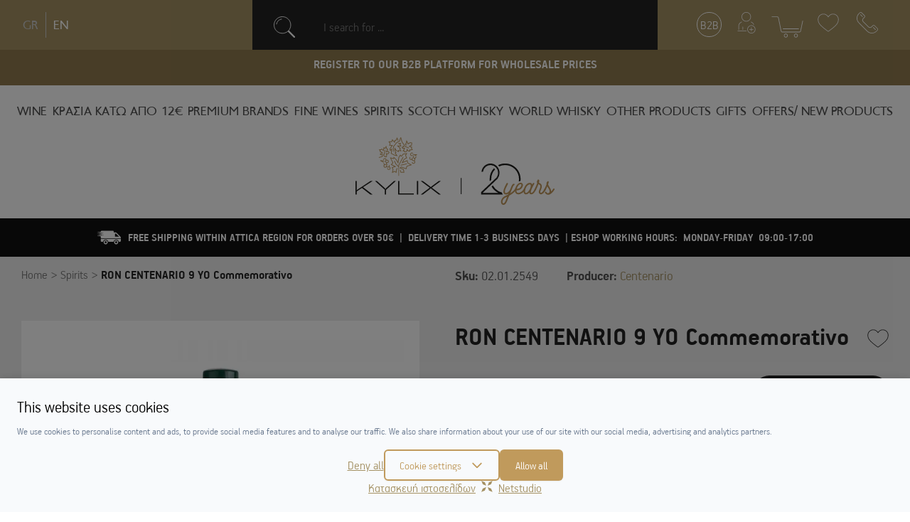

--- FILE ---
content_type: text/html; charset=UTF-8
request_url: https://www.kylix.gr/en/p/ron-centenario-9-yo-commemorativo
body_size: 25788
content:
<!DOCTYPE html>
<html lang="en" data-default-locale="el">
    <head>
                <meta charset="utf-8">
<meta name="viewport" content="width=device-width, initial-scale=1">
<meta name="csrf-token" content="sRvVjcG9PS900oWj1XRX0a7xEo2O1qyMT18MtR84">
<meta name="locale" content="en">
<link rel="canonical" href="https://www.kylix.gr/en/p/ron-centenario-9-yo-commemorativo" />
<meta name="description" content=" Ένα απολαυστικό ρούμι 9ετούς παλαίωσης από την Costa Rica. Γλυκό, πληθωρικό, με ευχάριστα αρώματα καραμέλας και μακρά επίγευση. Τέλειο είτε σκέτο, είτε ως συστατικό σε cocktail." />
<meta name="og:description" content=" Ένα απολαυστικό ρούμι 9ετούς παλαίωσης από την Costa Rica. Γλυκό, πληθωρικό, με ευχάριστα αρώματα καραμέλας και μακρά επίγευση. Τέλειο είτε σκέτο, είτε ως συστατικό σε cocktail." />
<meta name="og:image" content="https://cdn.kylix.gr/images/styles/og_image/02.01.2549.jpeg" />
<meta name="og:site_name" content="Kylix" />
<meta name="og:title" content="RON CENTENARIO 9 YO Commemorativo | Kylix" />
<meta name="og:type" content="product" />
<meta name="og:url" content="https://www.kylix.gr/en/p/ron-centenario-9-yo-commemorativo" />
<title>RON CENTENARIO 9 YO Commemorativo | Kylix</title>
<meta name="twitter:card" content="summary" />
<meta name="twitter:creator" content="@netstudio" />
<meta name="twitter:description" content=" Ένα απολαυστικό ρούμι 9ετούς παλαίωσης από την Costa Rica. Γλυκό, πληθωρικό, με ευχάριστα αρώματα καραμέλας και μακρά επίγευση. Τέλειο είτε σκέτο, είτε ως συστατικό σε cocktail." />
<meta name="twitter:image" content="https://cdn.kylix.gr/images/styles/twitter_image/02.01.2549.jpeg" />
<meta name="twitter:title" content="RON CENTENARIO 9 YO Commemorativo | Kylix" />
<meta name="twitter:url" content="https://www.kylix.gr/en/p/ron-centenario-9-yo-commemorativo" />
            <link rel="alternate" hreflang="el" href="https://www.kylix.gr/p/ron-centenario-9-yo-commemorativo" />
            <link rel="alternate" hreflang="en" href="https://www.kylix.gr/en/p/ron-centenario-9-yo-commemorativo" />
    <script>
    window.dataLayer = window.dataLayer || [];
    function gtag() {
        dataLayer.push(arguments);
    }
    gtag('consent', 'default', {
        'ad_storage': 'denied',
        'ad_user_data': 'denied',
        'ad_personalization': 'denied',
        'analytics_storage': 'denied',
        'functionality_storage': 'denied'
    });
</script>
<script src="/js/app.js?id=63568ec0e7c68e8a387f" defer></script>



<script>(function(w,d,l){"use strict";w[l]=w[l]||[],w[l].push({event:"insights.js"});
var i=d.getElementsByTagName('script')[0],n=d.createElement('script');n.async=true,
n.src="https://insights.kylix.gr/insights.js?l="+l,i.parentNode.insertBefore(n,i)
})(window,document,'dataLayer');</script>

<link rel="apple-touch-icon" sizes="180x180" href="https://cdn.kylix.gr/icons/apple-touch-icon.png">
<link rel="icon" type="image/png" sizes="32x32" href="https://cdn.kylix.gr/icons/favicon-32x32.png">
<link rel="icon" type="image/png" sizes="16x16" href="https://cdn.kylix.gr/icons/favicon-16x16.png">
<link rel="manifest" href="https://cdn.kylix.gr/icons/site.webmanifest">
<link rel="mask-icon" href="https://cdn.kylix.gr/icons/safari-pinned-tab.svg" color="#5bbad5">
<meta name="msapplication-TileColor" content="#da532c">
<meta name="theme-color" content="#ffffff">
<link rel="preload" href="/fonts/PFHandbookPro-Bold.woff2" as="font" type="font/woff2" crossorigin="anonymous">
<link rel="preload" href="/fonts/PFHandbookPro-Light.woff2" as="font" type="font/woff2" crossorigin="anonymous">
<link rel="preload" href="/fonts/PFTransport-Black.woff2" as="font" type="font/woff2" crossorigin="anonymous">
<link rel="preload" href="/fonts/PFTransport-Regular.woff2" as="font" type="font/woff2" crossorigin="anonymous">
<link rel="preload" href="https://fonts.gstatic.com/s/lato/v16/S6uyw4BMUTPHjx4wXiWtFCc.woff2" as="font" crossorigin>
<style>
@font-face {
 font-family: 'Lato';
 font-style: normal;
 font-weight: 400;
 src: local('Lato Regular'), local('Lato-Regular'), url(https://fonts.gstatic.com/s/lato/v16/S6uyw4BMUTPHjx4wXiWtFCc.woff2) format('woff2');
 font-display: swap;
}

:root {
    --cc-primary-light: 199, 160, 96;
    --cc-primary-normal: 192 154 92;
    --cc-primary-dark: 187 150 89;
}
</style>
<meta name="msapplication-TileColor" content="#222">
<meta name="theme-color" content="#222">
<link href="/css/app.css?id=0323eb3674e7b6fe5cd6" rel="stylesheet">

    <!-- Google Tag Manager -->
    <script>
        (function(w, d, s, l, i) {
            w[l] = w[l] || [];
            w[l].push({
                'gtm.start': new Date().getTime()
                , event: 'gtm.js'
            });
            var f = d.getElementsByTagName(s)[0]
                , j = d.createElement(s)
                , dl = l != 'dataLayer' ? '&l=' + l : '';
            j.async = true;
            j.src =
                'https://www.googletagmanager.com/gtm.js?id=' + i + dl;
            f.parentNode.insertBefore(j, f);
        })(window, document, 'script', 'dataLayer', 'GTM-NT2999N');

    </script>
    <!-- End Google Tag Manager -->


    <script async src="https://www.googletagmanager.com/gtag/js?id=G-V9ZN6W6ZN2"></script>
    <script>
        window.dataLayer = window.dataLayer || [];
        function gtag(){dataLayer.push(arguments);}
        gtag('js', new Date());

        gtag('config', 'UA-42494849-1', {
            'send_page_view': false,
            'site_speed_sample_rate': 100,
        });

        gtag('config', 'G-V9ZN6W6ZN2', {
            'send_page_view': false,
            'site_speed_sample_rate': 100,
            'cookie_flags': 'secure;samesite=none'
        });

        gtag('event', 'page_view', {
            'non_interaction': true,
            'send_to': 'UA-42494849-1'
        });

        gtag('event', 'page_view', {
            'non_interaction': true,
            'send_to': 'G-V9ZN6W6ZN2'
        });

        var GA_MEASUREMENT_ID = 'G-V9ZN6W6ZN2';
    </script>

<script>
  (function(a,b,c,d,e,f,g){a['SkroutzAnalyticsObject']=e;a[e]= a[e] || function(){
    (a[e].q = a[e].q || []).push(arguments);};f=b.createElement(c);f.async=true;
    f.src=d;g=b.getElementsByTagName(c)[0];g.parentNode.insertBefore(f,g);
  })(window,document,'script','https://analytics.skroutz.gr/analytics.min.js','skroutz_analytics');

  skroutz_analytics('session', 'connect', 'SA-6529-2989');  // Connect your Account.
</script>

<script>
    (function (a, b, c, d, s) {a.__bp360 = c;a[c] = a[c] || function (){(a[c].q = a[c].q || []).push(arguments);};
    s = b.createElement('script'); s.async = true; s.src = d; s.charset = 'utf-8'; (b.body || b.head).appendChild(s);})
    (window, document, 'bp', '//360.bestprice.gr/360.js');

    bp('connect', 'BP-34403-HCMGVLZLg6');
</script>

    </head>

    <body>
        <div id="app" class="flex min-h-screen flex-col">
                        <!-- Google Tag Manager (noscript) -->
            <noscript><iframe src="https://www.googletagmanager.com/ns.html?id=GTM-NT2999N"
            height="0" width="0" style="display:none;visibility:hidden"></iframe></noscript>
            <!-- End Google Tag Manager (noscript) -->
                        <header>
                <div class="fixed left-0 top-0 w-full z-50">
                <div class="bg-beige">
                    <div class="container flex flex-wrap justify-between items-center">
                        <div class="langs py-15 lg:w-1/4 order-last hidden lg:block lg:order-none wd:pl-70">
                                                        <div>
                                <ul class="flex items-center list-reset" style="padding: 2px;">

                                    <li class="ml-10">
                                        <a  class="block leading-loose font-transport no-underline hover:text-grey-dark text-grey-light"
                                            hreflang="el" href="https://www.kylix.gr/p/ron-centenario-9-yo-commemorativo">GR</a>
                                    </li>
                                    <li class="ml-10 pl-10 border-l">
                                        <a class="block leading-loose font-transport no-underline hover:text-grey-dark text-white"
                                            hreflang="en" href="https://www.kylix.gr/en/p/ron-centenario-9-yo-commemorativo">EN</a>
                                    </li>

                                    
                                </ul>
                            </div>
                                                    </div>
                        <div
                            class="search-box pl-25 pr-10 md:px-25 wd:px-60 flex-1 flex order-12 lg:order-none bg-grey-dark lg:bg-transparent lg:w-auto lg:max-w-search">
                            <div class="mr-3 lg:mr-0 lg:min-w-64 w-full h-70 overflow-hidden">
    <instant-search default="" placeholder="I search for ..."
        search_link="https://www.kylix.gr/en/instant" id="searchinput" v-cloak inline-template>
        <div>
            <div @click="openInstant"
                class="border-0 flex items-center pl-0 pr-0 lg:px-30 py-10 py-20 text-white lg:bg-grey-dark"
                style="cursor: text;">
                <span class="search-icon w-20 h-20 mr-10 lg:mr-40 md:w-30 md:h-30">
                    <svg version="1.1" xmlns="http://www.w3.org/2000/svg" viewBox="0 0 1020 1024">
                        <path fill="none" stroke-linejoin="miter" stroke-linecap="butt" stroke-miterlimit="10"
                            stroke-width="32.5493" stroke="#FFF"
                            d="M813.732 415.003c0 220.212-178.517 398.729-398.729 398.729s-398.729-178.517-398.729-398.729c0-220.212 178.517-398.729 398.729-398.729s398.729 178.517 398.729 398.729z">
                        </path>
                        <path fill="none" stroke-linejoin="round" stroke-linecap="round" stroke-miterlimit="4"
                            stroke-width="32.5493" stroke="#FFF"
                            d="M132.476 369.76c20.776-124.089 118.871-220.199 242.267-237.757l1.528-0.178"></path>
                        <path fill="none" stroke-linejoin="round" stroke-linecap="round" stroke-miterlimit="4"
                            stroke-width="81.3732" stroke="#FFF" d="M716.409 719.99l263.324 263.324"></path>
                    </svg>
                </span>

                <div class="flex-1 font-light mr-3 py-2 text-base text-grey">I search for ...</div>
                <a v-if="recognition"
                    class="block relative no-underline text-secondary w-30 h-30 flex justify-center items-center"
                    href="#" @click.prevent="toggleSpeechRecognition">
                    <span class="absolute inset-0 rounded-full -m-2" :class="{blink: speech}"></span>
                    <svg class="fill-current relative" :class="{'text-red': speech}" xmlns="http://www.w3.org/2000/svg"
                        width="30" height="30" viewBox="0 0 480 1024">
                        <path
                            d="M224 768.224v127.776h-94.912c-36.512 0-64 27.488-64 64v48c0 8.832 7.168 16 16 16h320c8.832 0 16-7.168 16-16v-45.6c0-37.248-28.128-66.4-64-66.4h-97.088v-127.776c127.136-8.896 226.176-113.92 226.176-242.048v-60.384c0-9.44-7.648-17.088-17.088-17.088s-17.088 7.68-17.088 17.12v60.384c0 115.104-92.8 208.704-206.912 208.704s-206.912-93.632-206.912-208.704v-60.384c0-9.44-7.648-17.088-17.088-17.088s-17.088 7.648-17.088 17.088v60.384c0 128.096 99.040 233.12 224 242.016zM385.088 962.4v29.6h-288v-32c0-18.848 13.152-32 32-32h224c18.24 0 32 14.784 32 34.4zM241.088-1.088c-80 0-145.088 65.888-145.088 146.912v380.384c0 80.992 65.088 146.912 145.088 146.912s145.088-65.92 142.912-146.912v-380.384c2.176-81.024-62.912-146.912-142.912-146.912zM352 526.176c0 62.144-49.76 112.704-110.912 112.704s-113.088-50.528-113.088-112.704v-380.352c0-62.144 51.936-112.704 113.088-112.704s110.912 50.528 110.912 112.704v380.352z">
                        </path>
                    </svg>
                    <span class="sr-only">recognition</span>
                </a>
            </div>

            <div class="fixed bg-white-grey inset-0 overflow-y-scroll z-20" v-if="active">
                <div class="container flex flex-wrap justify-between mx-auto max-w-sm md:max-w-70p">
                    <div class="logo-area mx-auto mt-40 text-center w-280 md:mr-40 md:ml-0">
                        <a href="https://www.kylix.gr/en">
                            <img width="280" src="https://cdn.kylix.gr/images/logo1.svg" alt="Kylix">
                        </a>

                    </div>

                    <div class="flex flex-grow items-center justify-between mt-30 md:mt-16">
                        <div :class="{'border-primary': focused}"
                            class="flex-1 border-b mx-6 md:mr-12 flex items-center pb-2 md:ml-12 relative">
                            <span class="search-icon w-20 h-20 mr-10 ml-10">
                                <svg version="1.1" xmlns="http://www.w3.org/2000/svg" viewBox="0 0 1020 1024">
                                    <path fill="none" stroke-linejoin="miter" stroke-linecap="butt" stroke-miterlimit="10"
                                        stroke-width="32.5493" stroke="#222"
                                        d="M813.732 415.003c0 220.212-178.517 398.729-398.729 398.729s-398.729-178.517-398.729-398.729c0-220.212 178.517-398.729 398.729-398.729s398.729 178.517 398.729 398.729z">
                                    </path>
                                    <path fill="none" stroke-linejoin="round" stroke-linecap="round" stroke-miterlimit="4"
                                        stroke-width="32.5493" stroke="#222"
                                        d="M132.476 369.76c20.776-124.089 118.871-220.199 242.267-237.757l1.528-0.178"></path>
                                    <path fill="none" stroke-linejoin="round" stroke-linecap="round" stroke-miterlimit="4"
                                        stroke-width="81.3732" stroke="#222" d="M716.409 719.99l263.324 263.324"></path>
                                </svg>
                            </span>
                            <label for="search" class="hidden">I search for ...</label>
                            <input ref="search" name="search" id="search" inputmode="search" enterkeyhint="done"
                                class="flex-1 h-8 px-2 bg-transparent border-none outline-none mr-3 w-full"
                                @keyup.enter="blurElement"
                                @keyup="request({search: search})"
                                @focus="focused = true"
                                @blur="focused = false"
                                v-model="search" :placeholder="placeholder" />

                            <a v-if="recognition" title="voice search" @mouseover="mic_info = true"
                                @mouseout="mic_info = false"
                                class="block relative no-underline text-primary w-6 h-6 flex justify-center items-center "
                                href="#" @click.prevent="toggleSpeechRecognition">
                                <span class="absolute inset-0 bg-grey-lighter rounded-full -m-2"
                                    :class="{blink: speech}"></span>
                                <svg class="fill-current relative" :class="{'text-red': speech}" width="20" height="20"
                                    xmlns="http://www.w3.org/2000/svg" viewBox="0 0 1024 1024">
                                    <path
                                        d="M866.467 433.234v78.769q0 136.001-90.772 236.618T551.386 864.006v81.233h157.537q16 0 27.69 11.69t11.69 27.69-11.69 27.69-27.69 11.69H315.075q-16 0-27.69-11.69t-11.69-27.69 11.69-27.69 27.69-11.69h157.537v-81.233q-133.537-14.768-224.309-115.385t-90.772-236.618v-78.769q0-16 11.69-27.69t27.69-11.69 27.69 11.69 11.69 27.69v78.769q0 113.846 80.926 194.772t194.772 80.926 194.772-80.926 80.926-194.772v-78.769q0-16 11.69-27.69t27.69-11.69 27.69 11.69 11.69 27.69zm-157.541-236.31v315.079q0 81.233-57.845 139.079t-139.079 57.845-139.079-57.845-57.845-139.079V196.924q0-81.233 57.845-139.079T512.002 0t139.079 57.845 57.845 139.079z" />
                                </svg>
                                <div class="mic-tooltip" v-show="mic_info">
                                    <div class="text-grey-dark text-sm">
                                        Try the voice search by pressing the microphone
                                        <span class="block text-grey-dark">[ ctrl + shift + . ]</span></div>
                                </div>
                            </a>
                        </div>


                        <a id="closesearch" class="pr-3" href="#" @click.prevent="closeInstant">
                            <svg class="fill-current text-grey-dark hover:text-primary" width="20" height="20"
                                xmlns="http://www.w3.org/2000/svg" viewBox="0 0 1024 1024">
                                <path
                                    d="M587.228 514.619l415.995 416.222c20.778 20.778 20.778 54.448 0 75.226-10.36 10.416-23.986 15.596-37.615 15.596-13.57 0-27.196-5.181-37.615-15.596L511.998 589.845 95.947 1006.067c-10.36 10.416-23.93 15.596-37.555 15.596s-27.196-5.181-37.615-15.596c-20.778-20.778-20.778-54.448 0-75.226l415.995-416.222L20.777 98.341c-20.778-20.778-20.778-54.448 0-75.226s54.448-20.778 75.17 0l416.051 416.222L927.993 23.115c20.778-20.778 54.448-20.778 75.226 0s20.778 54.448 0 75.226L587.224 514.619z" />
                            </svg>
                            <span class="sr-only">close</span>
                        </a>
                    </div>

                    <div class="w-full">
                        <div class="flex px-5 md:px-03 flex-wrap py-3 -m-1  justify-center lg:justify-start">
                            <div v-for="product in products" v-bind:key="product.id"
                                class="w-full md:w-1/2 lg:w-1/3 xl:w-1/4 p-1 max-w-prsm mb-35">
                                <Product
                                    :product="product"
                                    :wishlist-enabled="1"
                                    :isb2b="0"
                                    availabilityinfo="&lt;p&gt;&lt;em&gt;The listed prices are only for online or phone orders through the e-shop. The availability of the products concerns the warehouse of kylix.gr and not the retail store.&lt;/em&gt;&lt;/p&gt;">
                                </Product>
                            </div>
                        </div>

                        <div v-show="!search"
                            class="flex justify-center flex-col items-center lg:flex-row lg:items-start">
                            <span>Start typing to search or</span>
                            &nbsp;
                            <a @click.prevent="closeInstant" href="#"
                                class="text-primary">return to frontpage</a>
                        </div>
                    </div>

                </div>
            </div>
        </div>
    </instant-search>
</div>
                            <div class="flex lang-select lg:hidden ml-auto relative w-50">
                                <label for="lang-selection" class="hidden">Language Selection</label>
                                <select onchange="if (this.value) window.location.href=this.value" class="block appearance-none w-full bg-grey-dark border-0 text-white text-22 focus:outline-none font-transport"
                                    id="lang-selection">
                                    <option value="https://www.kylix.gr/p/ron-centenario-9-yo-commemorativo">GR</option>
                                    <option selected value="https://www.kylix.gr/en/p/ron-centenario-9-yo-commemorativo">EN</option>
                                </select>
                                <div
                                    class="pointer-events-none absolute inset-y-0 right-0 flex items-center text-white">
                                    <svg class="fill-current h-20 w-20  ml-5 " xmlns="http://www.w3.org/2000/svg"
                                        viewBox="0 0 768 768">
                                        <path d="M237 274.5l147 147 147-147 45 45-192 192-192-192z"></path>
                                    </svg>
                                </div>
                            </div>
                        </div>
                        <div class="flex px-10 sm:px-25 lg:px-0 xl:px-25 header-links justify-end ml-auto w-full lg:ml-0 lg:w-1/4 wd:pr-105">
                            <div class="my-15 mr-auto lg:hidden">
                                <a rel="nofollow" id="burger-menu" href="#" class="lg:hidden flex-1">
                                    <svg class="fill-current text-white
                                    hover:text-grey-dark" width="35" height="35" version="1.1" xmlns="http://www.w3.org/2000/svg" viewBox="0 0 1438 1024">
<path fill="none" stroke-linejoin="round" stroke-linecap="round" stroke-miterlimit="4" stroke-width="46.0018" stroke="#fff" d="M23.001 1000.999h1392.014"></path>
<path fill="none" stroke-linejoin="round" stroke-linecap="round" stroke-miterlimit="4" stroke-width="46.0018" stroke="#fff" d="M23.001 675.306h1392.014"></path>
<path fill="none" stroke-linejoin="round" stroke-linecap="round" stroke-miterlimit="4" stroke-width="46.0018" stroke="#fff" d="M23.001 349.154h1392.014"></path>
<path fill="none" stroke-linejoin="round" stroke-linecap="round" stroke-miterlimit="4" stroke-width="46.0018" stroke="#fff" d="M23.001 23.001h1392.014"></path>
</svg>                                    <span class="sr-only">burger menu</span>
                                </a>
                            </div>
                            <div class="my-15 mx-10 2xl:mr-20 2xl:ml-20">
                                <a rel="nofollow" href="https://www.kylix.gr/en/b2b-application" class="border border-white rounded-full no-underline flex items-center justify-center w-35 h-35 hover:border-grey-dark text-white hover:text-grey-dark">
                                    <span>B2B</span>
                                </a>
                            </div>
                                                        <div class="my-15 mx-10 2xl:mr-20 2xl:ml-20">
                                <a rel="nofollow" id="login-link" href="https://www.kylix.gr/en/login" class="block">
                                    <svg class="fill-current text-white hover:text-grey-dark" width="30" height="30" version="1.1" xmlns="http://www.w3.org/2000/svg" viewBox="0 0 1024 1024">
<path d="M502.414 453.555c-125.245 0-226.776-101.531-226.776-226.776s101.531-226.776 226.776-226.776v0c0.283-0.001 0.621-0.002 0.957-0.002 62.233 0 118.542 25.375 159.141 66.345l0.016 0.016c41.075 41.044 66.483 97.765 66.483 160.419 0 125.182-101.429 226.673-226.587 226.776h-0.010zM502.414 25.573c-111.055 0.174-201.035 90.155-201.207 201.191v0.016c0.174 110.826 90.055 200.597 200.903 200.597 110.957 0 200.904-89.947 200.904-200.904 0-110.849-89.775-200.728-200.581-200.903h-0.016z"></path>
<path d="M138.657 856.579c-7.060 0-12.784-5.723-12.784-12.784v0c0-24.961 0-48.4 0-70.012-2.739-153.721-3.956-238.344 147.024-311.401 1.604-0.778 3.487-1.232 5.48-1.232 7.068 0 12.799 5.731 12.799 12.799 0 5.077-2.958 9.465-7.245 11.535l-0.078 0.034c-136.675 66.055-135.458 135.458-133.022 287.658 0 21.916 0 45.357 0 70.62 0 0.004 0 0.009 0 0.016 0 6.847-5.382 12.435-12.145 12.77l-0.029 0.001z"></path>
<path d="M334.689 856.579c-7.060 0-12.784-5.723-12.784-12.784v0-132.719c0-7.060 5.723-12.784 12.784-12.784s12.784 5.723 12.784 12.784v0 132.719c0 7.060-5.723 12.784-12.784 12.784v0z"></path>
<path d="M860.688 610.32c-0.006 0-0.013 0-0.018 0-5.647 0-10.438-3.661-12.132-8.738l-0.025-0.089c-16.437-48.4-52.051-84.015-119.932-114.453-4.364-2.101-7.319-6.488-7.319-11.568 0-7.068 5.731-12.799 12.799-12.799 1.991 0 3.876 0.454 5.555 1.264l-0.078-0.034c73.665 34.703 114.453 73.968 134.544 129.674 0.4 1.186 0.632 2.549 0.632 3.969 0 5.654-3.67 10.451-8.76 12.139l-0.089 0.025c-1.065 0.469-2.305 0.745-3.609 0.745-0.554 0-1.094-0.048-1.619-0.144l0.055 0.008z"></path>
<path d="M499.672 922.329h-404.24c-7.060 0-12.784-5.723-12.784-12.784v0c0-7.060 5.723-12.784 12.784-12.784h404.24c7.060 0 12.784 5.723 12.784 12.784v0c0 7.060-5.723 12.784-12.784 12.784v0z"></path>
<path d="M831.468 841.664h-170.463c-7.060 0-12.784-5.723-12.784-12.784s5.723-12.784 12.784-12.784h170.463c7.060 0 12.784 5.723 12.784 12.784s-5.723 12.784-12.784 12.784v0z"></path>
<path d="M745.933 927.199c-7.060 0-12.784-5.723-12.784-12.784v0-171.072c1.001-6.321 6.412-11.098 12.937-11.098s11.938 4.778 12.927 11.024l0.010 0.074v169.854c0.038 0.368 0.059 0.791 0.059 1.223 0 7.060-5.723 12.784-12.784 12.784-0.128 0-0.255-0.002-0.382-0.006h0.018z"></path>
<path d="M746.236 1023.998c-0.089 0-0.197 0-0.304 0-107.929 0-195.423-87.495-195.423-195.423s87.495-195.423 195.423-195.423c107.929 0 195.423 87.495 195.423 195.423 0 0.108 0 0.213 0 0.321v-0.016c-0.174 107.693-87.428 194.946-195.102 195.119h-0.016zM746.236 658.721c-0.089 0-0.197 0-0.304 0-93.64 0-169.551 75.91-169.551 169.551s75.91 169.551 169.551 169.551c93.64 0 169.55-75.91 169.551-169.55v0c-0.517-93.2-76.018-168.596-169.212-168.943h-0.034z"></path>
</svg>                                    <span class="sr-only">login link</span>
                                </a>
                            </div>
                                                        <div class="my-15 mx-10 2xl:mr-20 2xl:ml-20 w-45"><cart inline-template v-cloak>
        <div class="flex relative cart-wrap" @mouseover="mouseover" @mouseleave="mouseleave" :class="[active ? 'show' : '', quantity == 0 ? 'empty': '']">
            <div id="minicart" class="flex items-center justify-center relative w-45">
                <svg class="fill-current text-white hover:text-grey-dark cursor-pointer" width="45" height="36" version="1.1" xmlns="http://www.w3.org/2000/svg" viewBox="0 0 1520 1024">
<path d="M1335.336 765.331h-822.562c-50.27 0-62.753-58.477-63.466-60.972l-130.493-636.084c-5.755-14.733-19.832-24.983-36.305-24.983-0.527 0-1.051 0.007-1.564 0.030l0.071-0.002h-249.579c-0.1 0.002-0.226 0.003-0.35 0.003-8.276 0-14.978-6.7-14.978-14.978 0-0.001 0-0.002 0-0.003v0c0-0.001 0-0.002 0-0.003 0-8.069 6.543-14.611 14.611-14.611 0.125 0 0.249 0.001 0.374 0.003h249.568c0.308-0.003 0.661-0.005 1.026-0.005 30.234 0 55.9 19.492 65.147 46.588l0.149 0.476 132.634 636.435s8.195 37.437 35.657 37.437h820.067c30.669 0 39.214-35.657 39.214-35.657l99.837-475.988c1.557-6.735 7.506-11.681 14.607-11.681 1.020 0 1.999 0.097 2.957 0.286l-0.092-0.023c6.911 1.426 12.024 7.449 12.024 14.675 0 0.989-0.092 1.956-0.281 2.89l0.023-0.092-100.552 477.066c-5.823 33.005-33.697 57.933-67.613 59.178l-0.126 0.003z"></path>
<path d="M1296.111 610.221h-739.127c-0.001 0-0.002 0-0.003 0-8.069 0-14.611-6.543-14.611-14.611 0-0.125 0.001-0.249 0.003-0.374v0.024c0-8.069 6.543-14.611 14.611-14.611v0h739.127c8.069 0 14.611 6.543 14.611 14.611v0c0.002 0.1 0.003 0.226 0.003 0.35 0 8.069-6.543 14.611-14.611 14.611-0.001 0-0.002 0-0.003 0v0z"></path>
<path d="M687.122 1010.273c-51.005 0-92.341-41.349-92.341-92.341s41.349-92.341 92.341-92.341c51.005 0 92.341 41.349 92.341 92.341v0c-0.209 50.919-41.423 92.148-92.331 92.341h-0.025zM687.122 855.531c-34.661 0-62.753 28.092-62.753 62.753s28.092 62.753 62.753 62.753c34.661 0 62.753-28.092 62.753-62.753 0-0.125 0-0.25-0.001-0.375v0.025c0 0 0 0 0-0.001 0-34.467-27.935-62.4-62.4-62.4-0.125 0-0.25 0-0.375 0.001h0.025z"></path>
<path d="M1166.333 1010.273c-51.005 0-92.341-41.349-92.341-92.341s41.349-92.341 92.341-92.341c51.005 0 92.341 41.349 92.341 92.341v0c0 51.005-41.349 92.341-92.341 92.341v0zM1166.333 855.531c-0.214-0.002-0.465-0.003-0.714-0.003-34.661 0-62.753 28.092-62.753 62.753s28.092 62.753 62.753 62.753c34.661 0 62.753-28.092 62.753-62.753 0-0.124 0-0.249-0.001-0.372v0.025c-0.195-34.255-27.809-61.999-62.004-62.4h-0.034z"></path>
</svg>                <div class="count-items flex items-center justify-center absolute bg-grey-dark font-bold px-1 rounded-full text-16 text-white top-0 left-0 block text-center"
                    v-cloak v-show="loaded">
                    {{ quantity }}
                </div>
            </div>

            <div v-cloak v-if="items.length" v-show="active" style="top: 100%"
                class="-mr-25 lg:mr-0 minicart-list absolute w-320 z-30 right-0 shadow-cart bg-grey-dark tex-white p-10 mt-20">
                <div class="overflow-auto max-h-cart">
                    <div v-for="item in items" class="border-b border-grey-brown flex justify-between mb-15 pb-15 mr-5">
                        <div class="w-1/3 mr-5">
                            <a :href="item.link"><img class="block" v-if="item.image" :src="item.image" alt="product image" /></a>
                        </div>
                        <div class="w-2/3 relative">
                            <div class="mb-5 text-white">
                                <a class="text-white no-underline" :href="item.link">{{ item.quantity }} x {{ item.title }}</a>
                            </div>
                            <div class="flex items-center justify-between">
                                <div class="text-primary">{{ item.total }}</div>
                            </div>
                            <a class="absolute h-20 inset-y-0 m-auto no-underline right-0 text-white hover:text-beige" href="#"
                                @click.prevent="removeItem(item.id)">
                                <svg class="fill-current" width="12" height="12" xmlns="http://www.w3.org/2000/svg" viewBox="0 0 1024 1024"><path d="M587.228 514.619l415.995 416.222c20.778 20.778 20.778 54.448 0 75.226-10.36 10.416-23.986 15.596-37.615 15.596-13.57 0-27.196-5.181-37.615-15.596L511.998 589.845 95.947 1006.067c-10.36 10.416-23.93 15.596-37.555 15.596s-27.196-5.181-37.615-15.596c-20.778-20.778-20.778-54.448 0-75.226l415.995-416.222L20.777 98.341c-20.778-20.778-20.778-54.448 0-75.226s54.448-20.778 75.17 0l416.051 416.222L927.993 23.115c20.778-20.778 54.448-20.778 75.226 0s20.778 54.448 0 75.226L587.224 514.619z"/></svg>                                <span class="sr-only">close</span>
                            </a>
                        </div>
                    </div>
                </div>

                <a rel="nofollow" class="bg-primary block font-transport hover:bg-grey-darker hover:text-white transition no-underline py-10 rounded-30 text-16 text-center text-white mt-20 mb-20"
                    href="https://www.kylix.gr/en/cart">PROCEED TO CART</a>
            </div>
        </div>
    </cart>
</div>
                            <div class="my-15 mx-10 2xl:mr-20 2xl:ml-20">
                                <a rel="nofollow" href="https://www.kylix.gr/en/wishlist" class="block">
                                    <svg class="fill-current text-white hover:text-grey-dark" width="30" height="30" version="1.1" xmlns="http://www.w3.org/2000/svg"  viewBox="0 0 1216 1024">
<path  d="M881.42 0.001c-79.648 0-156.206 29.628-215.652 83.478-22.582 20.425-41.914 43.651-57.772 69.288-15.861-25.637-35.193-48.862-57.772-69.321-59.448-53.817-136.006-83.446-215.652-83.446-177.374 0-321.677 144.307-321.677 321.677 0 119.73 37.25 214.238 124.521 316.052 126.807 147.971 447.744 373.79 461.35 383.346 2.765 1.961 6.015 2.925 9.234 2.925s6.465-0.964 9.234-2.925c13.606-9.556 334.547-235.371 461.382-383.346 87.238-101.814 124.488-196.32 124.488-316.052 0-177.374-144.307-321.677-321.677-321.677h-0.007zM1054.193 616.822c-112.425 131.115-391.805 332.646-446.2 371.379-54.397-38.729-333.772-240.262-446.169-371.379-81.866-95.507-116.769-183.775-116.769-295.139 0-159.649 129.892-289.509 289.509-289.509 71.639 0 140.574 26.665 194.038 75.111 26.955 24.448 48.831 53.272 64.981 85.695 5.469 10.938 23.355 10.938 28.824 0 16.15-32.424 38.022-61.248 64.981-85.663 53.464-48.477 122.399-75.143 194.038-75.143 159.617 0 289.509 129.862 289.509 289.51 0 111.364-34.904 199.635-116.736 295.139l-0.004-0.001z"></path>
</svg>                                    <span class="sr-only">wishlist button</span>
                                </a>
                            </div>
                            <simple-drop inline-template>
                                <div class="drop-wrap my-15 ml-15 wd:ml-20 mr-0 relative h-35" @mouseover="mouseover" @mouseleave="mouseleave" :class="[active ? 'show' : '']">
                                    <a href="tel:+302107242217" class="block">
                                        <svg class="fill-current text-white hover:text-grey-dark" width="30" height="30" version="1.1" xmlns="http://www.w3.org/2000/svg" viewBox="0 0 1024 1024">
<path d="M280.832 235.072c-0.029 0-0.064 0-0.099 0-3.759 0-7.147-1.585-9.533-4.124l-0.006-0.007-99.133-100.167c-2.511-2.511-4.063-5.979-4.063-9.81 0-7.662 6.211-13.873 13.873-13.873 3.831 0 7.299 1.553 9.81 4.063v0l98.789 100.511c2.517 2.443 4.080 5.858 4.080 9.638s-1.562 7.195-4.076 9.634l-0.003 0.003c-2.436 2.536-5.851 4.116-9.635 4.13h-0.003z"></path>
<path d="M1001.615 775.488l-131.49-131.49c-13.774-13.813-32.824-22.36-53.87-22.36s-40.095 8.546-53.868 22.358l-59.895 59.895c-15.708 15.761-37.436 25.513-61.442 25.513s-45.735-9.752-61.44-25.51l-0.002-0.002-258.849-259.193c-15.761-15.708-25.513-37.436-25.513-61.442s9.752-45.735 25.51-61.44l0.002-0.002 59.549-59.893c13.821-13.565 22.387-32.443 22.387-53.322 0-0.495-0.005-0.989-0.014-1.482l0.001 0.074c-0.019-21.208-8.559-40.417-22.381-54.393l0.007 0.007-131.49-129.769c-13.774-13.813-32.824-22.36-53.87-22.36s-40.095 8.546-53.868 22.358l-0.002 0.002-47.846 46.469c-57.604 57.616-93.231 137.206-93.231 225.116s35.627 167.5 93.232 225.117l409.957 410.302c57.412 57.626 136.84 93.283 224.597 93.283 0.303 0 0.607 0 0.91-0.001h-0.047c0.282 0.001 0.615 0.001 0.948 0.001 87.621 0 166.913-35.663 224.152-93.267l47.862-47.862c13.833-13.829 22.389-32.936 22.389-54.042s-8.556-40.212-22.389-54.042v0zM929.331 917.304c-4.272 3.942-8.87 7.776-13.656 11.375l-0.456 0.328c-49.731 41.729-114.431 67.077-185.052 67.077-79.943 0-152.298-32.482-204.59-84.968l-0.009-0.009-412.024-410.647c-52.466-52.4-84.922-124.824-84.922-204.829 0-70.481 25.189-135.080 67.054-185.285l-0.376 0.464 66.089-68.842c8.63-8.497 20.483-13.744 33.561-13.744s24.93 5.247 33.567 13.75l-0.006-0.006 131.49 131.146c9.104 8.67 14.767 20.885 14.767 34.421s-5.662 25.751-14.748 34.403l-0.019 0.018-34.421 34.421-30.979 31.323c-18.009 20.296-29.008 47.167-29.008 76.606 0 31.914 12.925 60.808 33.828 81.734l-0.001-0.001 259.881 257.472c20.711 21.24 49.606 34.415 81.578 34.421h0.001c29.463-0.067 56.358-11.011 76.893-29.028l-0.133 0.114 11.359-10.326 19.965-20.997 34.421-34.421c8.581-9.288 20.825-15.086 34.421-15.086s25.84 5.797 34.392 15.054l0.029 0.032 131.49 131.49c8.579 8.593 13.885 20.458 13.885 33.561s-5.305 24.968-13.885 33.561l0.001-0.001s-48.19 48.534-54.386 55.418z"></path>
<path d="M901.449 855.69c-3.787-0.014-7.202-1.594-9.633-4.126l-0.004-0.005-100.167-100.167c-2.511-2.511-4.063-5.979-4.063-9.81 0-7.662 6.211-13.873 13.873-13.873 3.831 0 7.299 1.553 9.81 4.063v0l100.167 100.511c2.517 2.443 4.080 5.858 4.080 9.638s-1.562 7.195-4.076 9.634l-0.003 0.003c-2.447 2.549-5.884 4.134-9.69 4.134-0.103 0-0.205-0.001-0.307-0.003h0.015z"></path>
</svg>                                        <span class="sr-only">tel number</span>
                                    </a>
                                    <div style="top: 100%;" class="drop-phones hidden absolute z-20 bg-grey-dark w-200  right-0 shadow-cart -mr-25 mt-20">
                                        <div class="text-right border-b border-grey-medium py-10 px-25 hover:bg-black">
                                            <a href="tel:+302107245143" class="no-underline block">
                                                <span class="block text-white">store:</span>
                                                <span class="block text-24 font-bold text-beige">210 72.45.143</span>
                                            </a>
                                        </div>
                                        <div class="text-right pt-10 px-25 pb-20 hover:bg-black">
                                            <a href="tel:+302107242217" class="no-underline block">
                                                <span class="block text-white">eshop:</span>
                                                <span class="block text-24 font-bold text-beige">210 72.42.217</span>
                                            </a>
                                        </div>
                                    </div>
                                </div>
                            </simple-drop>
                        </div>
                    </div>
                </div>
                <div class="text-white flex justify-center items-center py-10 overflow-hidden font-semibolt text-center" style="background-color:#907B4E;">
                    <p><a class="text-18 no-underline text-white hover:text-beige " href="/en/b2b-application"><strong>REGISTER TO OUR B2B PLATFORM FOR WHOLESALE PRICES</strong></a></p>
                    </div>
                <div class="nav-wrap flex bg-white relative z-10">
                    <div class="container">
                        <nav id="navigation" class="hidden flex-1 lg:block lg:w-full">
    <div id="panel-menu" class="mx-auto">
        <ul class="menu lg:flex lg:justify-around wd:justify-center items-center   relative ">
                        <hover-intent inline-template :has-children='true'>
    <li v-hover-intent="showSubMenu" @mouseleave="closeSubMenu" v-cloak v-if="0">
        <a :class="{active: active}" href="https://www.kylix.gr/en/c/black-friday">BLACK FRIDAY</a>
                        
        
        
            </li>

</hover-intent>
<hover-intent inline-template :has-children='true'>
    <li v-hover-intent="showSubMenu" @mouseleave="closeSubMenu" v-cloak v-if="1">
        <a :class="{active: active}" href="https://www.kylix.gr/en/c/krasi">WINE</a>
                <div :class="{active: active}" class="mega-menu-wrapper">
            <div class="submenu-lazy wine"></div>
        </div>
                        
        
        
            </li>

</hover-intent>
<hover-intent inline-template :has-children='true'>
    <li v-hover-intent="showSubMenu" @mouseleave="closeSubMenu" v-cloak v-if="1">
        <a :class="{active: active}" href="https://www.kylix.gr/en/c/krasia-kato-apo-12">ΚΡΑΣΙΑ ΚΑΤΩ ΑΠΟ 12€</a>
                        
        
        
            </li>

</hover-intent>
<hover-intent inline-template :has-children='true'>
    <li v-hover-intent="showSubMenu" @mouseleave="closeSubMenu" v-cloak v-if="1">
        <a :class="{active: active}" href="https://www.kylix.gr/en/c/premium-brands">PREMIUM BRANDS</a>
                        
        
        
            </li>

</hover-intent>
<hover-intent inline-template :has-children='true'>
    <li v-hover-intent="showSubMenu" @mouseleave="closeSubMenu" v-cloak v-if="1">
        <a :class="{active: active}" href="https://www.kylix.gr/en/c/fine-wines">FINE WINES</a>
                        <div :class="{active: active}" class="mega-menu-wrapper">
            <div class="submenu-lazy fine-wines"></div>
        </div>
                
        
        
            </li>

</hover-intent>
<hover-intent inline-template :has-children='true'>
    <li v-hover-intent="showSubMenu" @mouseleave="closeSubMenu" v-cloak v-if="1">
        <a :class="{active: active}" href="https://www.kylix.gr/en/c/spirits">SPIRITS</a>
                                <div :class="{active: active}" class="mega-menu-wrapper">
            <div class="submenu-lazy spirits"></div>
        </div>
        
        
        
            </li>

</hover-intent>
<hover-intent inline-template :has-children='true'>
    <li v-hover-intent="showSubMenu" @mouseleave="closeSubMenu" v-cloak v-if="1">
        <a :class="{active: active}" href="https://www.kylix.gr/en/c/scotch-whisky">SCOTCH WHISKY</a>
                        
                <div :class="{active: active}" class="mega-menu-wrapper">
            <div class="submenu-lazy scotch"></div>
        </div>
        
        
            </li>

</hover-intent>
<hover-intent inline-template :has-children='true'>
    <li v-hover-intent="showSubMenu" @mouseleave="closeSubMenu" v-cloak v-if="1">
        <a :class="{active: active}" href="https://www.kylix.gr/en/c/world-whisky">WORLD WHISKY</a>
                        
        
                <div :class="{active: active}" class="mega-menu-wrapper">
            <div class="submenu-lazy whisky"></div>
        </div>
        
            </li>

</hover-intent>
<hover-intent inline-template :has-children='true'>
    <li v-hover-intent="showSubMenu" @mouseleave="closeSubMenu" v-cloak v-if="0">
        <a :class="{active: active}" href="https://www.kylix.gr/en/c/bazaar">BAZAAR</a>
                        
        
        
            </li>

</hover-intent>
<hover-intent inline-template :has-children='true'>
    <li v-hover-intent="showSubMenu" @mouseleave="closeSubMenu" v-cloak v-if="1">
        <a :class="{active: active}" href="https://www.kylix.gr/en/c/alla-proionta">OTHER PRODUCTS</a>
                        
        
        
                <div :class="{active: active}" class="mega-menu-wrapper block">
            <div class="submenu-lazy other-products"></div>
        </div>
            </li>

</hover-intent>
<hover-intent inline-template :has-children='true'>
    <li v-hover-intent="showSubMenu" @mouseleave="closeSubMenu" v-cloak v-if="1">
        <a :class="{active: active}" href="https://www.kylix.gr/en/c/gifts">GIFTS</a>
                        
        
        
            </li>

</hover-intent>
            
            <hover-intent inline-template :has-children='true'>
                <li v-hover-intent="showSubMenu" @mouseleave="closeSubMenu" v-cloak>
                    <a :class="{active: active}" href="https://www.kylix.gr/en/products?additional_options=Offer">Offers/ New Products</a>
                    <div :class="{active: active}" class="mega-menu-wrapper">
                        <ul class="lg:flex justify-between lg:w-full ">
<li class="menu-item lg:w-1/3 lg:pt-30 lg:pb-20"><span class="block lg:px-30 lg:font-bold text-grey-brown lg:pb-20">OFFERS</span>
<ul class="sublist flex-col lg:px-30 ">
<li><a href="/en/products?additional_options=Offer">All the Offers</a></li>
<li><a href="/en/products?category_title=%CE%9A%CF%81%CE%B1%CF%83%CE%AF&amp;additional_options=Offer">Wine</a></li>
<li><a href="/en/products?category_title=Scotch%20Whisky&amp;additional_options=Offer">Scotch Whisky</a></li>
<li><a href="/en/products?category_title=World%20Whisky&amp;additional_options=Offer">World Whisky</a></li>
<li><a href="/en/products?category_title=Spirits&amp;additional_options=Offer">Spirits</a></li>
</ul>
</li>
<li class="menu-item lg:w-1/3 lg:pt-30 lg:pb-20"><span class="block lg:px-30 lg:font-bold text-grey-brown lg:pb-20">NEW PRODUCTS</span>
<ul class="sublist flex-col lg:px-30 ">
<li><a href="/en/products?additional_options=New%20Product">All the new products</a></li>
<li><a href="/en/products?category_title=Wine;additional_options=New%20Product">Wine</a></li>
<li><a href="/en/products?category_title=Scotch%20Whisky&amp;additional_options=New%20Product">Scotch Whisky</a></li>
<li><a href="/en/products?category_title=World%20Whisky&amp;additional_options=New%20Product">World Whisky</a></li>
<li><a href="/en/products?category_title=Spirits&amp;additional_options=New%20Product">Spirits</a></li>
</ul>
</li>
<li class="menu-item lg:w-1/3 lg:pt-30 lg:pb-20"><a class="block lg:px-30 lg:font-bold text-grey-brown lg:pb-20" href="/en/c/bazaar">BAZΑAR</a>
<ul class="sublist flex-col lg:px-30 ">
<li><a href="/en/c/bazaar">Offers up to 35%</a></li>
</ul>
</li>
</ul>
                        </div>
                </li>
            </hover-intent>
        </ul>
    </div>
</nav>
                    </div>
                </div>
                </div>
                <div class="relative row w-full z-10 pt-200 md:pt-178">
                    <div class="container flex flex-wrap relative">
                        <div class="logo-area w-full text-center">
                                                    <a id="logo" href="https://www.kylix.gr/en">
                                <img id="logo-img" src="https://cdn.kylix.gr/images/logo1.svg"
                                    alt="Kylix"
                                    class="pt-[60px] flex-shrink-0">
                            </a>
                                                </div>
                    </div>
                </div>
            </header>

                <div class="info-bar bg-grey-darkest text-white flex justify-center items-center py-5 flex-col lg:flex-row overflow-hidden">
                    <div class="info-bar bg-grey-darkest text-white flex justify-center items-center py-5 flex-col lg:flex-row">
<div class="shipping px-30 uppercase text-16 font-bold flex items-center text-center pb-5 lg:pb-0 lg:text-left"><svg class="fill-current text-white mr-10" width="34px" height="34px" version="1.1" xmlns="http://www.w3.org/2000/svg" viewbox="0 0 1827 1024"> <path d="M678.414 714.679c-85.417 0-154.66 69.244-154.66 154.66s69.244 154.66 154.66 154.66c85.417 0 154.66-69.244 154.66-154.66v0c0-85.417-69.244-154.66-154.66-154.66v0zM678.414 942.031c-42.709 0-77.331-34.622-77.331-77.331s34.622-77.331 77.331-77.331c42.709 0 77.331 34.622 77.331 77.331v0c0 42.709-34.622 77.331-77.331 77.331v0zM1820.585 602.551v161.621c0 0.001 0 0.003 0 0.004 0 40.146-32.545 72.69-72.69 72.69-0.272 0-0.543-0.002-0.814-0.005h-77.289c-15.271-96.77-98.080-169.89-197.966-169.89s-182.695 73.12-197.818 168.754l-0.148 1.136h-396.705c-14.107-98.027-97.53-172.525-198.352-172.525s-184.246 74.497-198.225 171.449l-0.127 1.075h-97.436c-1.387 0.094-3.007 0.148-4.64 0.148-40.146 0-72.69-32.545-72.69-72.69 0-0.052 0-0.104 0-0.156v0.008-161.621zM1471.050 714.679c-85.417 0-154.66 69.244-154.66 154.66s69.244 154.66 154.66 154.66c85.417 0 154.66-69.244 154.66-154.66v0c0-85.417-69.244-154.66-154.66-154.66v0zM1471.050 942.031c-42.709 0-77.331-34.622-77.331-77.331s34.622-77.331 77.331-77.331c42.709 0 77.331 34.622 77.331 77.331v0c0 42.709-34.622 77.331-77.331 77.331v0zM1791.973 439.384l-286.895-284.576c-17.829-17.158-42.081-27.754-68.807-27.838h-144.624v-54.132c0-0.044 0-0.096 0-0.148 0-40.146-32.545-72.69-72.69-72.69-1.633 0-3.252 0.054-4.858 0.16l0.218-0.012h-832.076c-39.161 2.357-70.334 33.529-72.68 72.476l-0.010 0.215v11.6l-296.176 34.025 525.073 68.824-532.034 52.585 529.713 77.331-529.713 44.078 303.135 57.224v143.835h1511.037v-53.358c-0.266-27.096-11.129-51.603-28.636-69.622l0.024 0.024zM1666.697 448.663h-277.616c-0.008 0-0.017 0-0.026 0-6.134 0-11.156-4.762-11.572-10.791l-0.002-0.036v-214.979c0.417-6.065 5.44-10.826 11.574-10.826 0.009 0 0.018 0 0.027 0h52.584c1.135-0.533 2.465-0.844 3.867-0.844s2.732 0.311 3.924 0.868l-0.057-0.024 225.032 214.205c4.692 1.652 7.994 6.047 7.994 11.213 0 6.55-5.31 11.861-11.861 11.861-1.384 0-2.714-0.237-3.949-0.673l0.083 0.026z"></path> </svg> <a class="text-16 no-underline text-white hover:text-beige " href="/en/shipping">Free Shipping within Attica region for orders over 50€  |  Delivery time 1-3 business days  | Eshop Working Hours:  Monday-Friday  09:00-17:00</a></div>
</div>
                    </div>


            
            <div class="row bg-white-grey">
                <div class="container mx-auto">
                    <div class="pb-40 md:pb-80 px-10">

    
    <div class="flex flex-col md:flex-row flex-wrap py-15 lg:mb-15 md:justify-between lg:justify-start wd:px-70">
        <div class="w-full md:w-1/2 md:pb-20 lg:mb-0 md:pr-20 lg:pr-50">
            <div id="breadcrumbs" class="flex pb-15 md:pb-0">
                <ol class="breadcrumb flex m-0 breadcrumb flex m-0 overflow-x-auto pb-5">
                                    <li class="breadcrumb-item block"><a class="no-underline text-grey text-base whitespace-no-wrap font-handbook hover:text-beige" href="https://www.kylix.gr/en">Home</a></li>
                <span class="mx-5 text-grey">></span>
            
                                    <li class="breadcrumb-item block"><a class="no-underline text-grey text-base whitespace-no-wrap font-handbook hover:text-beige" href="https://www.kylix.gr/en/c/spirits">Spirits</a></li>
                <span class="mx-5 text-grey">></span>
            
                                    <li class="breadcrumb-item block text-grey-dark active font-bold whitespace-no-wrap">RON CENTENARIO 9 YO Commemorativo</li>
            
            </ol>

            </div>
        </div>

        <div class="md:w-1/2 flex flex-col md:flex-row md:pb-20 lg:mb-0 ">
            <div class="text-grey-brown text-20 mr-40 pb-5 md:pb-0"><strong>Sku:</strong>
                02.01.2549
            </div>
                        <div class="text-grey-brown text-20 pb-5 md:pb-0">
                <strong>Producer:</strong> <a href="https://www.kylix.gr/en/b/centenario"
                    class="text-primary no-underline hover:text-grey-dark">Centenario</a>
            </div>
                    </div>

        <div class="flex md:hidden items-end">
            <div class="block text-grey-dark font-bold text-32 mb-10 pr-20 mt-20">RON CENTENARIO 9 YO Commemorativo</div>
            <wishlist-button class="relative w-30 h-30 block ml-auto mt-10 mb-15 flex-shrink-0" :id="2453"
                :key="2453"></wishlist-button>

        </div>

    </div>

    <div class="product product-full flex flex-col md:flex-row wd:px-70 w-full">
        <div class="text-center lg:text-left md:w-1/2 lg:mb-0 relative md:pr-20 lg:pr-50">
                                        
            

                            <div class="product-w-thumbs">
                    <image-with-thumbs :images="[{&quot;uri&quot;:&quot;https:\/\/cdn.kylix.gr\/images\/02.01.2549.jpeg&quot;,&quot;styled_uri&quot;:&quot;https:\/\/cdn.kylix.gr\/images\/styles\/large\/02.01.2549.jpeg&quot;,&quot;thumbnail_uri&quot;:&quot;https:\/\/cdn.kylix.gr\/images\/styles\/thumbnail\/02.01.2549.jpeg&quot;,&quot;title&quot;:&quot;RON CENTENARIO 9 YO Commemorativo&quot;,&quot;alt&quot;:&quot;RON CENTENARIO 9 YO Commemorativo&quot;,&quot;active&quot;:false,&quot;width&quot;:1750,&quot;height&quot;:1750},{&quot;uri&quot;:&quot;https:\/\/cdn.kylix.gr\/images\/02.01.2549-1.jpeg&quot;,&quot;styled_uri&quot;:&quot;https:\/\/cdn.kylix.gr\/images\/styles\/large\/02.01.2549-1.jpeg&quot;,&quot;thumbnail_uri&quot;:&quot;https:\/\/cdn.kylix.gr\/images\/styles\/thumbnail\/02.01.2549-1.jpeg&quot;,&quot;title&quot;:&quot;RON CENTENARIO 9 YO Commemorativo&quot;,&quot;alt&quot;:&quot;RON CENTENARIO 9 YO Commemorativo&quot;,&quot;active&quot;:false,&quot;width&quot;:1280,&quot;height&quot;:1279}]" v-cloak></image-with-thumbs>
                </div>
            
            <div class="bg-white border flex items-center justify-center mt-20 py-30">
                <a href="http://www.facebook.com/share.php?u=https%3A%2F%2Fwww.kylix.gr%2Fen%2Fp%2Fron-centenario-9-yo-commemorativo&title=RON+CENTENARIO+9+YO+Commemorativo"
                    class="bg-facebook flex h-40 opacity-75 hover:opacity-100 items-center justify-center mx-10 px-10 rounded-30 w-100"
                    target="_blank" rel="noopener nofollow" target="_blank">
                    <svg class="fill-current text-white" width="21" height="21" xmlns="http://www.w3.org/2000/svg" viewBox="0 0 10.93 23.52"><path class="cls-2" d="M10.5,11.77H7.21V23.52H2.32V11.77H0V7.61H2.32V4.93C2.32,3,3.24,0,7.25,0h3.62V4H8.24a1,1,0,0,0-1,1.14V7.62h3.72Z"/></svg>                    <span class="sr-only">facebook icon</span>
                </a>

                <a href="http://twitter.com/home?status=RON+CENTENARIO+9+YO+Commemorativo+https%3A%2F%2Fwww.kylix.gr%2Fen%2Fp%2Fron-centenario-9-yo-commemorativo"
                    class="bg-twitter flex h-40 opacity-75 hover:opacity-100 items-center justify-center mx-10 px-10 rounded-30 w-100"
                    target="_blank" rel="noopener nofollow" target="_blank">
                    <svg class="fill-current text-white" width="21" height="21" xmlns="http://www.w3.org/2000/svg" viewBox="0 0 26.76 21.74"><path class="cls-2" d="M26.76,2.57a10.74,10.74,0,0,1-3.15.87A5.53,5.53,0,0,0,26,.4a10.75,10.75,0,0,1-3.49,1.33A5.49,5.49,0,0,0,13,5.49a5.7,5.7,0,0,0,.14,1.25A15.56,15.56,0,0,1,1.86,1a5.51,5.51,0,0,0,1.7,7.33,5.35,5.35,0,0,1-2.48-.69v.07a5.5,5.5,0,0,0,4.4,5.39A5.76,5.76,0,0,1,4,13.29a5.89,5.89,0,0,1-1-.1A5.5,5.5,0,0,0,8.13,17a11,11,0,0,1-6.82,2.35A11.38,11.38,0,0,1,0,19.27a15.54,15.54,0,0,0,8.42,2.47A15.51,15.51,0,0,0,24,6.13V5.41a11.05,11.05,0,0,0,2.74-2.84Z"/></svg>                    <span class="sr-only">twitter icon</span>
                </a>

                                <a href="http://pinterest.com/pin/create/button/?url=https%3A%2F%2Fwww.kylix.gr%2Fen%2Fp%2Fron-centenario-9-yo-commemorativo&media=https://cdn.kylix.gr/images/styles/large/02.01.2549.jpeg"
                    class="bg-pinterest flex h-40 opacity-75 hover:opacity-100 items-center justify-center mx-10 px-10 rounded-30 w-100"
                    target="_blank" rel="noopener nofollow" target="_blank">
                    <svg class="fill-current text-white" width="21" height="21" xmlns="http://www.w3.org/2000/svg" viewBox="0 0 1024 1024"><path d="M269.654 866.987c-3.414 47.786 3.414 112.64 6.826 133.12 0 13.653 0 20.48 6.826 23.893 6.826 0 17.067-10.24 27.307-23.893 10.24-17.067 51.2-71.68 68.267-109.226 13.653-30.72 17.067-34.133 30.72-88.747s34.133-133.12 34.133-133.12 40.96 71.68 153.6 71.68c160.427 0 324.267-139.947 324.267-399.36C921.6 129.707 737.28 0 532.48 0 269.653 0 102.4 184.32 102.4 361.813c0 174.08 95.573 215.04 116.054 225.28s34.133 3.414 37.547-13.653l13.653-44.373s6.826-13.653-6.826-27.307c-13.653-17.067-44.373-47.786-44.373-122.88 0-133.12 105.814-279.894 296.96-279.894 187.733 0 252.587 122.88 252.587 225.28 0 126.293-61.44 314.027-187.733 314.027-78.507 0-102.4-61.44-102.4-92.16 0-10.24 3.414-20.48 3.414-23.893s34.133-109.226 44.373-143.36c23.893-81.92 3.414-150.187-71.68-150.187-105.814 0-143.36 150.187-98.987 245.76l-75.093 310.613s-10.24 51.2-10.24 81.92z"/></svg>                    <span class="sr-only">pinterest icon</span>
                </a>
                
                <a href="mailto:?subject=Check this out&body=I found this https://www.kylix.gr/en/p/ron-centenario-9-yo-commemorativo"
                    class="bg-share flex h-40 opacity-75 hover:opacity-100 items-center justify-center mx-10 px-10 rounded-30 w-100"
                    target="_blank" rel="noopener nofollow">
                    <svg class="fill-current text-white" width="21" height="21" xmlns="http://www.w3.org/2000/svg" viewBox="0 0 1024 1024"><path d="M830.147 384.279c-51.535 0-98.155-20.703-132.636-53.918L380.927 488.913c.968 7.745 2.383 15.341 2.383 23.31 0 4.17-.968 8.118-1.266 12.288l304.593 181.713c35.077-40.215 86.016-66.132 143.509-66.132 105.751 0 191.544 86.09 191.544 191.916s-85.793 191.842-191.544 191.842-191.469-86.016-191.469-191.842c0-1.787.447-3.426.521-5.213L331.104 643.071c-34.928 37.311-84.229 60.993-139.338 60.993C85.94 704.064.222 617.974.222 512.222c0-105.826 85.718-191.916 191.544-191.916 51.535 0 98.155 20.703 132.561 53.918l316.658-158.552c-.968-7.745-2.309-15.341-2.309-23.235C638.676 86.611 724.394.521 830.145.521s191.544 86.09 191.544 191.916c0 105.751-85.793 191.842-191.544 191.842z"/></svg>                    <span class="sr-only">mail to</span>
                </a>
            </div>

        </div>

        <div class="md:w-1/2 flex flex-col product-description">
            <div class="items-start hidden md:flex">
                <h1 class="text-grey-dark font-bold text-30 lg:text-37 mb-35 pr-20">RON CENTENARIO 9 YO Commemorativo</h1>
                <wishlist-button class="relative w-30 h-30 block ml-auto mt-10 flex-shrink-0" :id="2453"
                    :key="2453"></wishlist-button>
            </div>

                        <div class="flex flex-wrap items-end md:items-center justify-center md:justify-between pt-40 lg:pt-0">
                                <div class="relative lg:pr-4 tracking-tighter flex items-center">
                    <div class="text-44 font-bold text-beige leading-extra-tight relative">
                                                €32.50
                    </div>
                    <availability-info>
                        <div slot="icon"><svg class="fill-current text-black" width="24" height="24" fill="#000000" xmlns="http://www.w3.org/2000/svg"  viewBox="0 0 48 48" width="48px" height="48px"><path d="M 24 4 C 12.972066 4 4 12.972074 4 24 C 4 35.027926 12.972066 44 24 44 C 35.027934 44 44 35.027926 44 24 C 44 12.972074 35.027934 4 24 4 z M 24 7 C 33.406615 7 41 14.593391 41 24 C 41 33.406609 33.406615 41 24 41 C 14.593385 41 7 33.406609 7 24 C 7 14.593391 14.593385 7 24 7 z M 24 14 A 2 2 0 0 0 24 18 A 2 2 0 0 0 24 14 z M 23.976562 20.978516 A 1.50015 1.50015 0 0 0 22.5 22.5 L 22.5 33.5 A 1.50015 1.50015 0 1 0 25.5 33.5 L 25.5 22.5 A 1.50015 1.50015 0 0 0 23.976562 20.978516 z"/></svg></div>
                        <div slot="description" class="absolute z-20 border border-gray-light p-20 bg-white w-230 right-0 rounded-lg mt-5">
                            <p><em>The listed prices are only for online or phone orders through the e-shop. The availability of the products concerns the warehouse of kylix.gr and not the retail store.</em></p>
                            </div>
                    </availability-info>
                </div>
                                <div class="quantity-widget text-center relative flex h-40 mx-20 md:mx-0">
                    <quantity inline-template>
                        <div class="inline-flex items-center justify-center mx-5 px-10 relative">
                            <a class="block no-underline leading-tightest outline-none" href="#"
                                @click.prevent="decrement">
                                <svg version="1.1" xmlns="http://www.w3.org/2000/svg" width="16" height="16"
                                    viewBox="0 0 768 768">
                                    <path fill="#000"
                                        d="M160 416h448c17.664 0 32-14.336 32-32s-14.336-32-32-32h-448c-17.664 0-32 14.336-32 32s14.336 32 32 32z" />
                                </svg>
                                <span class="sr-only">remove</span>
                            </a>

                            <label for="quantity" class="hidden">Quantity</label>
                            <input class="mx-2 w-20 text-center text-grey-darkest font-bold text-20 bg-transparent"
                                name="quantity" type="number" id="quantity" style="-moz-appearance: textfield" v-model="value" />

                            <a class="block no-underline leading-tightest outline-none" href="#"
                                @click.prevent="increment">
                                <svg version="1.1" xmlns="http://www.w3.org/2000/svg" width="16" height="16"
                                    viewBox="0 0 768 768">
                                    <path fill="#000"
                                        d="M160 416h192v192c0 17.664 14.336 32 32 32s32-14.336 32-32v-192h192c17.664 0 32-14.336 32-32s-14.336-32-32-32h-192v-192c0-17.664-14.336-32-32-32s-32 14.336-32 32v192h-192c-17.664 0-32 14.336-32 32s14.336 32 32 32z" />
                                </svg>
                                <span class="sr-only">add</span>
                            </a>
                        </div>
                    </quantity>
                </div>
                                <div class="loyalty flex items-center mx-20 md:mx-0">
                    <svg class="fill-current text-grey-dark mr-10" width="42" height="42" version="1.1" xmlns="http://www.w3.org/2000/svg"  viewBox="0 0 1252 1024">
<path d="M302.568 1.025c-0.087 0-0.19 0-0.292 0-166.411 0-301.314 134.903-301.314 301.314s134.903 301.314 301.314 301.314c166.411 0 301.314-134.903 301.314-301.314v0c0-166.308-134.736-301.147-301.005-301.314h-0.016zM189.246 262.222h19.912v-13.762c-0.017-0.668-0.027-1.453-0.027-2.242 0-28.846 12.914-54.676 33.275-72.024l0.133-0.111c10.215-8.351 22.187-15.032 35.223-19.389l0.793-0.23c12.573-4.456 27.074-7.031 42.175-7.031 0.305 0 0.612 0.001 0.917 0.003h-0.047c0.248-0.001 0.541-0.002 0.834-0.002 14.893 0 29.337 1.923 43.097 5.536l-1.179-0.263c14.114 3.509 26.521 9.049 37.639 16.385l-0.451-0.279-24.012 40.41c-7.752-4.785-16.732-8.609-26.284-10.989l-0.655-0.138c-8.458-2.42-18.172-3.812-28.211-3.812-0.376 0-0.752 0.002-1.129 0.006h0.057c-0.237-0.002-0.516-0.004-0.796-0.004-7.841 0-15.433 1.070-22.637 3.073l0.593-0.141c-7.249 1.904-13.599 4.923-19.215 8.907l0.182-0.123c-6.295 4.581-11.278 10.597-14.525 17.584l-0.116 0.278c-3.34 6.811-5.294 14.823-5.294 23.291 0 0.562 0.009 1.122 0.026 1.68l-0.002-0.082v13.47h104.831v31.625h-175.693zM366.695 453.143c-13.135 3.905-28.226 6.152-43.843 6.152-0.337 0-0.675-0.001-1.011-0.003h0.052c-0.455 0.005-0.992 0.008-1.531 0.008-15.337 0-30.123-2.358-44.015-6.731l1.037 0.281c-13.854-4.456-25.846-11.153-36.191-19.759l0.174 0.141c-9.944-8.593-17.953-19.133-23.482-31.057l-0.237-0.568c-5.374-12.060-8.503-26.132-8.503-40.934 0-0.536 0.004-1.072 0.012-1.606l-0.001 0.081v-16.691h-19.912v-29.282h175.693v29.282h-105.123v15.812c-0.015 0.476-0.024 1.036-0.024 1.599 0 8.468 1.954 16.481 5.435 23.611l-0.141-0.318c3.399 6.893 8.262 12.601 14.215 16.892l0.134 0.092c5.656 4.267 12.301 7.587 19.501 9.567l0.411 0.097c6.585 1.86 14.148 2.93 21.96 2.93 0.207 0 0.413-0.001 0.62-0.002h-0.032c10.406-0.034 20.498-1.312 30.154-3.696l-0.872 0.183c11.098-2.537 20.889-6.785 29.626-12.51l-0.343 0.212c4.1 6.734 7.906 13.47 11.42 19.912l11.712 19.912c-10.613 6.804-22.869 12.401-35.908 16.155l-0.988 0.244z"></path>
<path d="M1250.725 477.154c0-40.592-32.906-73.498-73.498-73.498v0h-25.476c-22.793-47.92-54.095-88.309-92.315-120.806l-0.509-0.422v-154.61c-0.458-13.817-9.714-25.356-22.323-29.223l-0.224-0.059c-11.028-2.977-23.688-4.687-36.749-4.687s-25.721 1.711-37.771 4.918l1.022-0.232c-53.931 15.769-97.751 51.39-123.911 98.218l-0.538 1.049c-2.058-0.14-4.46-0.22-6.881-0.22s-4.823 0.080-7.205 0.237l0.323-0.017h-169.251c9.839 31.638 15.507 68.013 15.507 105.711 0 202.867-164.12 367.403-366.829 368.075h-0.064c-6.734 0-13.47 0-19.912 0 26.374 80.556 77.862 146.832 145.063 191.254l1.348 0.837v87.847c0 40.592 32.906 73.498 73.498 73.498v0h77.012c40.592 0 73.498-32.906 73.498-73.498v0-29.282h111.273v29.282c0 40.592 32.906 73.498 73.498 73.498v0h77.305c20.297-1.031 38.274-10.179 50.891-24.236l0.060-0.068c13.213-13.373 21.376-31.764 21.376-52.061 0-0.022 0-0.043 0-0.065v0.003-69.106c16.139-8.268 29.744-16.532 42.711-25.644l-1.131 0.753c52.246-36.362 93.635-84.888 120.591-141.601l0.93-2.175h25.476c0 0 0 0 0.001 0 40.592 0 73.498-32.906 73.498-73.498 0-0.103 0-0.206-0.001-0.308v0.016zM969.324 494.43c-36.064 0-65.299-29.235-65.299-65.299s29.235-65.299 65.299-65.299c36.064 0 65.299 29.235 65.299 65.299v0c0 36.064-29.235 65.299-65.299 65.299v0z"></path>
</svg>                    7
                </div>
                                <div class="w-full h-45 pt-30 mb-20 lg:w-auto lg:pl-20 lg:pt-0 lg:mb-0">
                    <button  rel="addtocart" type="submit"
                        class="btn-add text-center py-10 mt-0 bg-grey-dark"
                            data-id="2453"
                            data-sku="02.01.2549"
                            data-price="32.5"
                            data-productid="2453"
                            data-brand="Centenario"
                            data-discount=""
                            data-title="RON CENTENARIO 9 YO Commemorativo"
                            data-category="Spirits"
                            >
                            ADD
                    </button>
                </div>
            </div>

             <div>
                        </div>
        
        <div class="flex w-full justify-center lg:justify-start">
            <div class="flex text-grey-brown mt-20 justify-center lg:justify-start">
                <span class="flex-shrink-0 w-20 h-20 self-center text-white mr-10">
                                        <svg class="fill-current text-white rounded-full w-full h-full p-5 bg-green" version="1.1" xmlns="http://www.w3.org/2000/svg"  viewBox="0 0 448 448">
<path  d="M417.75 133.5c0 6.25-2.5 12.5-7 17l-215 215c-4.5 4.5-10.75 7-17 7s-12.5-2.5-17-7l-124.5-124.5c-4.5-4.5-7-10.75-7-17s2.5-12.5 7-17l34-34c4.5-4.5 10.75-7 17-7s12.5 2.5 17 7l73.5 73.75 164-164.25c4.5-4.5 10.75-7 17-7s12.5 2.5 17 7l34 34c4.5 4.5 7 10.75 7 17z"></path>
</svg>                                    </span>

                <a class="no-underline" href="https://www.kylix.gr/en/product-availability"><span class="text-beige">Available for delivery</span></a>
            </div>
                                    <div class="flex text-grey-brown mt-20 justify-center items lg:justify-start ml-4">
                <span class="flex-shrink-0 w-25 h-25 text-white mr-10">
                    <?xml version="1.0" encoding="utf-8"?><!-- Uploaded to: SVG Repo, www.svgrepo.com, Generator: SVG Repo Mixer Tools -->
<svg class="fill-current w-full h-full" width="800px" height="800px" viewBox="0 0 64 64" xmlns="http://www.w3.org/2000/svg" stroke-width="3" stroke="#a49163" fill="none"><path d="M44.88,53H13.67a2.93,2.93,0,0,1-3-2.84V24.59"/><line x1="50.68" y1="24.76" x2="50.68" y2="35.77"/><polyline points="24.93 52.95 24.93 35.88 36.51 35.88 36.51 52.95"/><path d="M7.12,16.6s-1.1,7.76,6.45,9a7.15,7.15,0,0,0,6.1-2,7.43,7.43,0,0,0,11-.1,7.37,7.37,0,0,0,5,2.49,11.77,11.77,0,0,0,5.89-2.15,6.67,6.67,0,0,0,4.68,2.15,8,8,0,0,0,7.92-9.3L49.46,6.48a1,1,0,0,0-.94-.66H12.7a1,1,0,0,0-.94.66Z"/><line x1="7.12" y1="16.6" x2="54.21" y2="16.6"/><line x1="19.72" y1="16.6" x2="19.72" y2="5.82"/><line x1="30.72" y1="16.6" x2="30.72" y2="5.82"/><line x1="41.69" y1="16.6" x2="41.69" y2="5.82"/><circle fill="#75911f" cx="50.68" cy="45.37" r="9.6"/><polyline stroke="#ffffff" points="46.22 46.93 49.45 49.37 55.13 41.38"/></svg>                </span>
                <a class="no-underline" href="https://www.kylix.gr/en/store">
                    <span class="text-beige">
                                                Available in store: 2 items
                                            </span>
                </a>
            </div>
                                </div>


        <div class="product-attributes bg-white mb-30 mt-10">
                                                <div class="row flex items-center border-b py-12 text-grey-medium text-20">
                                                <div class="cel w-1/3 pl-20 pr-15">
                            <strong>Producer:</strong>
                        </div>

                                                <div class="cel w-2/3 pl-20 pr-15">
                            Centenario
                        </div>
                    </div>
                                                                <div class="row flex items-center border-b py-12 text-grey-medium text-20">
                                                <div class="cel w-1/3 pl-20 pr-15">
                            <strong>Kind:</strong>
                        </div>

                                                <div class="cel w-2/3 pl-20 pr-15">
                            Rum
                        </div>
                    </div>
                                                                <div class="row flex items-center border-b py-12 text-grey-medium text-20">
                                                <div class="cel w-1/3 pl-20 pr-15">
                            <strong>Type:</strong>
                        </div>

                                                <div class="cel w-2/3 pl-20 pr-15">
                            Golden
                        </div>
                    </div>
                                                                <div class="row flex items-center border-b py-12 text-grey-medium text-20">
                                                <div class="cel w-1/3 pl-20 pr-15">
                            <strong>Country:</strong>
                        </div>

                                                <div class="cel w-2/3 pl-20 pr-15">
                            Costa Rica
                        </div>
                    </div>
                                                                <div class="row flex items-center border-b py-12 text-grey-medium text-20">
                                                <div class="cel w-1/3 pl-20 pr-15">
                            <strong>Age:</strong>
                        </div>

                                                <div class="cel w-2/3 pl-20 pr-15">
                            9 YO
                        </div>
                    </div>
                                                                <div class="row flex items-center border-b py-12 text-grey-medium text-20">
                                                <div class="cel w-1/3 pl-20 pr-15">
                            <strong>Bottle:</strong>
                        </div>

                                                <div class="cel w-2/3 pl-20 pr-15">
                            70cl
                        </div>
                    </div>
                                                                <div class="row flex items-center border-b py-12 text-grey-medium text-20">
                                                <div class="cel w-1/3 pl-20 pr-15">
                            <strong>Alcohol:</strong>
                        </div>

                                                <div class="cel w-2/3 pl-20 pr-15">
                            40.0%
                        </div>
                    </div>
                                                                </div>

        <div class="price-info max-w-lg leading-snug text-grey-brown mt-auto">
            <p class="mb-0 text-beige">
                All prices are valid for telephone and online orders only<br />
                *VAT included</p>
        </div>
    </div>

</div>
</div>
                </div>
            </div>
            
<div class="related-products-section bg-white-grey">
        <div class="related-products container py-40">
        <h2 class="block font-bold pb-5 px-10 text-24 text-center pb-30 border-b border-black mb-30">
            Related Products</h2>
        <div class="flex justify-center lg:justify-start flex-wrap">
                        <div class="product w-full md:w-1/2 lg:w-1/4 px-10 mb-35">
                <Product class="flex-1" :product="{&quot;id&quot;:2735,&quot;slug&quot;:&quot;kitro-naxou-vallindra-green&quot;,&quot;title&quot;:&quot;KITRO NAXOU VALLINDRA GREEN 500ml&quot;,&quot;brand_id&quot;:873,&quot;brand&quot;:&quot;Vallindra&quot;,&quot;ribbon_color&quot;:&quot;&quot;,&quot;ribbon_title&quot;:&quot;&quot;,&quot;image&quot;:&quot;https:\/\/cdn.kylix.gr\/images\/styles\/medium\/02.01.3562.jpg&quot;,&quot;sku&quot;:&quot;02.01.3562&quot;,&quot;variant_id&quot;:2735,&quot;in_stock&quot;:true,&quot;price_formatted&quot;:&quot;\u20ac15.00&quot;,&quot;list_price_formatted&quot;:&quot;\u20ac15.00&quot;,&quot;discount&quot;:null,&quot;link&quot;:&quot;https:\/\/www.kylix.gr\/en\/p\/kitro-naxou-vallindra-green&quot;,&quot;tag&quot;:false,&quot;product_info&quot;:&quot;Liqueur \/ 50cl \/ Naxos \/ Greece&quot;,&quot;delivery_status&quot;:&quot;14&quot;,&quot;delivery_state&quot;:&quot;available&quot;,&quot;price&quot;:15,&quot;category&quot;:&quot;Spirits&quot;,&quot;net_price_formatted&quot;:&quot;\u20ac12.00&quot;,&quot;efk_formatted&quot;:&quot;\u20ac0.00&quot;,&quot;pre_vat_price_formatted&quot;:&quot;\u20ac12.00&quot;,&quot;delivery_message&quot;:{&quot;title&quot;:&quot;Available for delivery&quot;,&quot;status&quot;:&quot;available&quot;,&quot;weight&quot;:1}}"
                    :wishlist-enabled="1" :isb2b="0" availabilityinfo="&lt;p&gt;&lt;em&gt;The listed prices are only for online or phone orders through the e-shop. The availability of the products concerns the warehouse of kylix.gr and not the retail store.&lt;/em&gt;&lt;/p&gt;"></Product>
            </div>
                        <div class="product w-full md:w-1/2 lg:w-1/4 px-10 mb-35">
                <Product class="flex-1" :product="{&quot;id&quot;:14935,&quot;slug&quot;:&quot;teichenne-cream-strawberry-con-tequila&quot;,&quot;title&quot;:&quot;KILDA CREAM FRESA BY TEICHENNE&quot;,&quot;brand_id&quot;:1490,&quot;brand&quot;:&quot;Teichenne&quot;,&quot;ribbon_color&quot;:&quot;&quot;,&quot;ribbon_title&quot;:&quot;&quot;,&quot;image&quot;:&quot;https:\/\/cdn.kylix.gr\/images\/styles\/medium\/02.01.5475.jpg&quot;,&quot;sku&quot;:&quot;02.01.5475&quot;,&quot;variant_id&quot;:14776,&quot;in_stock&quot;:true,&quot;price_formatted&quot;:&quot;\u20ac15.30&quot;,&quot;list_price_formatted&quot;:&quot;\u20ac15.30&quot;,&quot;discount&quot;:null,&quot;link&quot;:&quot;https:\/\/www.kylix.gr\/en\/p\/teichenne-cream-strawberry-con-tequila&quot;,&quot;tag&quot;:&quot;new&quot;,&quot;product_info&quot;:&quot;Liqueur \/ 70cl \/ Spain&quot;,&quot;delivery_status&quot;:&quot;14&quot;,&quot;delivery_state&quot;:&quot;available&quot;,&quot;price&quot;:15.3,&quot;category&quot;:&quot;Spirits&quot;,&quot;net_price_formatted&quot;:&quot;\u20ac8.61&quot;,&quot;efk_formatted&quot;:&quot;\u20ac3.04&quot;,&quot;pre_vat_price_formatted&quot;:&quot;\u20ac11.64&quot;,&quot;delivery_message&quot;:{&quot;title&quot;:&quot;Available for delivery&quot;,&quot;status&quot;:&quot;available&quot;,&quot;weight&quot;:1}}"
                    :wishlist-enabled="1" :isb2b="0" availabilityinfo="&lt;p&gt;&lt;em&gt;The listed prices are only for online or phone orders through the e-shop. The availability of the products concerns the warehouse of kylix.gr and not the retail store.&lt;/em&gt;&lt;/p&gt;"></Product>
            </div>
                        <div class="product w-full md:w-1/2 lg:w-1/4 px-10 mb-35">
                <Product class="flex-1" :product="{&quot;id&quot;:2,&quot;slug&quot;:&quot;chairmans-reserve-spiced-rum&quot;,&quot;title&quot;:&quot;CHAIRMAN&#039;S RESERVE SPICED RUM&quot;,&quot;brand_id&quot;:166,&quot;brand&quot;:&quot;Chairman&#039;s&quot;,&quot;ribbon_color&quot;:&quot;&quot;,&quot;ribbon_title&quot;:&quot;&quot;,&quot;image&quot;:&quot;https:\/\/cdn.kylix.gr\/images\/styles\/medium\/02.01.2534.jpeg&quot;,&quot;sku&quot;:&quot;02.01.2534&quot;,&quot;variant_id&quot;:2,&quot;in_stock&quot;:true,&quot;price_formatted&quot;:&quot;\u20ac28.60&quot;,&quot;list_price_formatted&quot;:&quot;\u20ac28.60&quot;,&quot;discount&quot;:null,&quot;link&quot;:&quot;https:\/\/www.kylix.gr\/en\/p\/chairmans-reserve-spiced-rum&quot;,&quot;tag&quot;:&quot;promo1&quot;,&quot;product_info&quot;:&quot;Rum \/ Spiced \/ 70cl \/ Caribbean&quot;,&quot;delivery_status&quot;:&quot;14&quot;,&quot;delivery_state&quot;:&quot;available&quot;,&quot;price&quot;:28.6,&quot;category&quot;:&quot;Spirits&quot;,&quot;net_price_formatted&quot;:&quot;\u20ac14.70&quot;,&quot;efk_formatted&quot;:&quot;\u20ac7.14&quot;,&quot;pre_vat_price_formatted&quot;:&quot;\u20ac21.84&quot;,&quot;delivery_message&quot;:{&quot;title&quot;:&quot;Available for delivery&quot;,&quot;status&quot;:&quot;available&quot;,&quot;weight&quot;:1}}"
                    :wishlist-enabled="1" :isb2b="0" availabilityinfo="&lt;p&gt;&lt;em&gt;The listed prices are only for online or phone orders through the e-shop. The availability of the products concerns the warehouse of kylix.gr and not the retail store.&lt;/em&gt;&lt;/p&gt;"></Product>
            </div>
                        <div class="product w-full md:w-1/2 lg:w-1/4 px-10 mb-35">
                <Product class="flex-1" :product="{&quot;id&quot;:3743,&quot;slug&quot;:&quot;don-papa-rum&quot;,&quot;title&quot;:&quot;DON PAPA RUM 7y.o&quot;,&quot;brand_id&quot;:1053,&quot;brand&quot;:&quot;Don Papa&quot;,&quot;ribbon_color&quot;:&quot;&quot;,&quot;ribbon_title&quot;:&quot;&quot;,&quot;image&quot;:&quot;https:\/\/cdn.kylix.gr\/images\/styles\/medium\/02.01.3146.jpeg&quot;,&quot;sku&quot;:&quot;02.01.3146&quot;,&quot;variant_id&quot;:3743,&quot;in_stock&quot;:true,&quot;price_formatted&quot;:&quot;\u20ac48.00&quot;,&quot;list_price_formatted&quot;:&quot;\u20ac48.00&quot;,&quot;discount&quot;:null,&quot;link&quot;:&quot;https:\/\/www.kylix.gr\/en\/p\/don-papa-rum&quot;,&quot;tag&quot;:&quot;best_seller&quot;,&quot;product_info&quot;:&quot;Rum \/ Golden \/ 70cl \/ Philippines&quot;,&quot;delivery_status&quot;:&quot;14&quot;,&quot;delivery_state&quot;:&quot;available&quot;,&quot;price&quot;:48,&quot;category&quot;:&quot;Spirits&quot;,&quot;net_price_formatted&quot;:&quot;\u20ac28.47&quot;,&quot;efk_formatted&quot;:&quot;\u20ac7.14&quot;,&quot;pre_vat_price_formatted&quot;:&quot;\u20ac35.61&quot;,&quot;delivery_message&quot;:{&quot;title&quot;:&quot;Available for delivery&quot;,&quot;status&quot;:&quot;available&quot;,&quot;weight&quot;:1}}"
                    :wishlist-enabled="1" :isb2b="0" availabilityinfo="&lt;p&gt;&lt;em&gt;The listed prices are only for online or phone orders through the e-shop. The availability of the products concerns the warehouse of kylix.gr and not the retail store.&lt;/em&gt;&lt;/p&gt;"></Product>
            </div>
                    </div>
    </div>
    
    <div class="recently-seen-products container py-40">
    <h2 class="block font-bold pb-30 px-10 text-24 text-center border-b border-black mb-30">Recently Seen</h2>
    <div class="flex justify-center lg:justify-start flex-wrap">
                <div class="product w-full md:w-1/2 lg:w-1/4 px-10 mb-35">
            <Product class="flex-1" :product="{&quot;id&quot;:2453,&quot;slug&quot;:&quot;ron-centenario-9-yo-commemorativo&quot;,&quot;title&quot;:&quot;RON CENTENARIO 9 YO Commemorativo&quot;,&quot;brand_id&quot;:164,&quot;brand&quot;:&quot;Centenario&quot;,&quot;image&quot;:&quot;https:\/\/cdn.kylix.gr\/images\/styles\/medium_fit\/02.01.2549.jpeg&quot;,&quot;sku&quot;:&quot;02.01.2549&quot;,&quot;variant_id&quot;:2453,&quot;in_stock&quot;:true,&quot;price_formatted&quot;:&quot;\u20ac32.50&quot;,&quot;list_price_formatted&quot;:&quot;\u20ac32.50&quot;,&quot;discount&quot;:null,&quot;product_info&quot;:&quot;Rum \/ Golden \/ 70cl \/ Costa Rica&quot;,&quot;delivery_state&quot;:&quot;available&quot;,&quot;delivery_status&quot;:&quot;30&quot;,&quot;delivery_message&quot;:{&quot;title&quot;:&quot;Available for delivery&quot;,&quot;status&quot;:&quot;available&quot;,&quot;weight&quot;:1},&quot;link&quot;:&quot;https:\/\/www.kylix.gr\/en\/p\/ron-centenario-9-yo-commemorativo&quot;,&quot;tag&quot;:false,&quot;category&quot;:&quot;Spirits&quot;,&quot;price&quot;:32.5,&quot;net_price_formatted&quot;:&quot;\u20ac16.37&quot;,&quot;efk_formatted&quot;:&quot;\u20ac7.14&quot;,&quot;pre_vat_price_formatted&quot;:&quot;\u20ac23.51&quot;}" :wishlist-enabled="1" :isb2b="0" availabilityinfo="&lt;p&gt;&lt;em&gt;The listed prices are only for online or phone orders through the e-shop. The availability of the products concerns the warehouse of kylix.gr and not the retail store.&lt;/em&gt;&lt;/p&gt;"></Product>
        </div>
            </div>
</div>
</div>
            <footer class="bg-beige pt-30 lg:pt-40 text-white-off">
    <div class="container pb-20">
        <div class="row flex justify-center pb-40 lg:pb-25 border-b border-white-off lg:border-0">
            <a href="https://www.kylix.gr/en">
                <img src="https://cdn.kylix.gr/images/logo-white.svg" alt="Kylix" width="164px" height="92px">
            </a>
        </div>
        <div class="row flex justify-center flex-wrap lg:flex-no-wrap lg:justify-between">
            <mobile-tab
                class="menu w-full text-center lg:text-left lg:w-auto lg:mr-30 wd:mr-80 border-b border-white-off lg:border-0"
                inline-template>
                <div>
                    <h2 class="cursor-pointer items-center font-normal font-transport inline-flex lg:cursor-default lg:mb-15 lg:pt-0 lg:text-base mb-15 pt-20 text-22 tracking-loose"
                        @click="visible = !visible">OUR STORE
                        <span v-show="!visible" class="flex lg:hidden"><svg class="fill-current" width="24px" version="1.1" xmlns="http://www.w3.org/2000/svg" viewBox="0 0 768 768">
<path  d="M237 274.5l147 147 147-147 45 45-192 192-192-192z"></path>
</svg></span>
                        <span v-show="visible" class="flex lg:hidden"><svg class="fill-current" width="24px" version="1.1" xmlns="http://www.w3.org/2000/svg" viewBox="0 0 768 768">
<path d="M237 493.5l-45-45 192-192 192 192-45 45-147-147z"></path>
</svg></span>
                    </h2>

                    <ul class="flex-wrap lg:border-r lg:flex pb-20 lg:pb-0  lg:border-beige-light min-h-sm">
<li><a href="/en/c/krasi">Wines</a></li>
<li><a href="/en/c/world-whisky">Whiskey</a></li>
<li><a href="/en/c/alla-proionta">Other Products</a></li>
<li><a href="/products?additional_options=%CE%A0%CF%81%CE%BF%CF%83%CF%86%CE%BF%CF%81%CE%AC">Offers</a></li>
<li><a href="/en/c/fine-wines">Fine Wines</a></li>
<li><a href="/en/c/spirits">Spirits</a></li>
<li><a href="/en/products?additional_options=%CE%9D%CE%AD%CE%BF%20%CE%A0%CF%81%CE%BF%CF%8A%CF%8C%CE%BD">New Products</a></li>
<li><a href="/en/c/spirits?kind=Vodka">Premium Vodka</a></li>
</ul>
                    </div>

            </mobile-tab>

            <mobile-tab
                class="menu lg:mr-30 wd:mr-80 w-full text-center lg:text-left lg:w-auto lg:mr-30 wd:mr-80 border-b border-white-off lg:border-0"
                inline-template>
                <div>
                    <h2 class="cursor-pointer items-center font-normal font-transport inline-flex lg:cursor-default lg:mb-15 lg:pt-0 lg:text-base mb-15 pt-20 text-22 tracking-loose"
                        @click="visible = !visible">PAGES
                        <span v-show="!visible" class="flex lg:hidden"><svg class="fill-current" width="24px" version="1.1" xmlns="http://www.w3.org/2000/svg" viewBox="0 0 768 768">
<path  d="M237 274.5l147 147 147-147 45 45-192 192-192-192z"></path>
</svg></span>
                        <span v-show="visible" class="flex lg:hidden"><svg class="fill-current" width="24px" version="1.1" xmlns="http://www.w3.org/2000/svg" viewBox="0 0 768 768">
<path d="M237 493.5l-45-45 192-192 192 192-45 45-147-147z"></path>
</svg></span>
                    </h2>
                    <ul class="menu-pages flex-wrap lg:border-r lg:flex pb-20 lg:pb-0 lg:border-beige-light min-h-sm">
<li><a href="/en/blog">News</a></li>
<li><a href="/en/faq">FAQ</a></li>
<li><a href="/en/payments">Payment &amp; Shipment</a></li>
<li><a href="/en/terms" rel="nofollow">Term of use</a></li>
<li><a href="/en/about">Company</a></li>
<li><a href="/en/rewards">Kylix Reward</a></li>
<li><a href="/en/privacy" rel="nofollow">Privacy Policy</a></li>
<li><a href="/en/store">Store</a></li>
<li><a href="/en/product-availability">Product availability</a></li>
<li><a href="/en/yellows">Yellow Rewards Program</a></li>
<li><a href="/en/shipping">Free delivery cost in Attica region for orders more than 50€*</a></li>
<li><a href="/en/contact" rel="nofollow">Contact</a></li>
</ul>
                    </div>
            </mobile-tab>


            <div class="footer-contact lg:mr-30 wd:mr-80 w-full text-center lg:text-left lg:w-auto">
                <div class="row flex flex-wrap lg:flex-no-wrap">
                    <mobile-tab class="footer-info w-full lg:w-auto lg:mr-40 border-b border-white-off lg:border-0"
                        inline-template>
                        <div>
                            <h2 class="cursor-pointer items-center font-normal font-transport inline-flex lg:cursor-default lg:mb-15 lg:pt-0 lg:text-base mb-15 pt-20 text-22 tracking-loose"
                                @click="visible = !visible">CONTACT
                                <span v-show="!visible" class="flex lg:hidden"><svg class="fill-current" width="24px" height="20px" version="1.1" xmlns="http://www.w3.org/2000/svg" viewBox="0 0 768 768">
<path  d="M237 274.5l147 147 147-147 45 45-192 192-192-192z"></path>
</svg></span>
                                <span v-show="visible" class="flex lg:hidden"><svg class="fill-current" width="24px" height="20px" version="1.1" xmlns="http://www.w3.org/2000/svg" viewBox="0 0 768 768">
<path d="M237 493.5l-45-45 192-192 192 192-45 45-147-147z"></path>
</svg></span>
                            </h2>
                            <div class="pb-20 lg:pb-0 text-22 lg:text-base lg:block"
                                v-bind:class="{ hidden: !visible }">
                                
                                <p class="m-0 whitespace-no-wrap">phone: <a
                                        href="tel:+302107242217">210 72 42 217</a></p>
                                <p class="m-0 whitespace-no-wrap">email: <a href="mailto:eshop@kylix.gr">eshop@kylix.gr</a>

                                </p>
                                
                            </div>
                        </div>
                    </mobile-tab>
                    <mobile-tab class="footer-info w-full lg:w-auto border-b border-white-off lg:border-0"
                        inline-template>
                        <div>
                            <h2 class="cursor-pointer items-center font-normal font-transport inline-flex lg:cursor-default lg:mb-15 lg:pt-0 lg:text-base mb-15 pt-20 text-22 tracking-loose"
                                @click="visible = !visible">STORE
                                <span v-show="!visible" class="flex lg:hidden"><svg class="fill-current" width="24px" height="20px" version="1.1" xmlns="http://www.w3.org/2000/svg" viewBox="0 0 768 768">
<path  d="M237 274.5l147 147 147-147 45 45-192 192-192-192z"></path>
</svg></span>
                                <span v-show="visible" class="flex lg:hidden"><svg class="fill-current" width="24px" height="20px" version="1.1" xmlns="http://www.w3.org/2000/svg" viewBox="0 0 768 768">
<path d="M237 493.5l-45-45 192-192 192 192-45 45-147-147z"></path>
</svg></span>
                            </h2>

                            <div class="pb-20 lg:pb-0 text-22 lg:text-base lg:block"
                                v-bind:class="{ hidden: !visible }">
                                
                                <p class="m-0"><a href="https://g.page/kylix-gr?share" target="_blank"
                                        rel="noopener">Karneadou 20, Kolonaki</a></p>
                                <p class="m-0 whitespace-no-wrap">email: <a href="mailto:kylix@kylix.gr">kylix@kylix.gr</a></p>
                                <p class="m-0 whitespace-no-wrap">phone: <a href="tel:+302107245143">210 72 45 143</a></p>
                                
                            </div>
                        </div>
                    </mobile-tab>
                </div>
                <mobile-tab
                    class="row newsletter text-22 lg:text-base justify-center border-b border-white-off lg:flex-no-wrap lg:border-0 lg:justify-start"
                    inline-template>
                    <div>
                        <h2 class="cursor-pointer items-center font-normal font-transport inline-flex lg:cursor-default lg:mb-15 lg:pt-20 lg:text-base mb-15 pt-20 text-22 tracking-loose"
                            @click="visible = !visible">NEWSLETTER
                            <span v-show="!visible" class="flex lg:hidden"><svg class="fill-current" width="24px" version="1.1" xmlns="http://www.w3.org/2000/svg" viewBox="0 0 768 768">
<path  d="M237 274.5l147 147 147-147 45 45-192 192-192-192z"></path>
</svg></span>
                            <span v-show="visible" class="flex lg:hidden"><svg class="fill-current" width="24px" version="1.1" xmlns="http://www.w3.org/2000/svg" viewBox="0 0 768 768">
<path d="M237 493.5l-45-45 192-192 192 192-45 45-147-147z"></path>
</svg></span>
                        </h2>
                        <div class="justify-center lg:justify-start lg:flex" v-bind:class="{ hidden: !visible }">
                            <form class="flex w-full justify-center px-10 pb-20 lg:pb-0 lg:px-0 validate"
                                action="https://kylix.us9.list-manage.com/subscribe/post?u=b1e920cf049bc400f18aeb9db&amp;id=fac15b164d"
                                method="post" id="mc-embedded-subscribe-form" name="mc-embedded-subscribe-form" target="_blank" novalidate>
                                <label for="mce-EMAIL" class="hidden">Insert your email</label>
                                <input class="bg-white-peach border-0 px-10 text-white lg:mb-20 h-30 focus:outline-none"
                                    name="newsletter" placeholder="Insert your email" type="email" value=""
                                    id="mce-EMAIL">
                                <span class="arrow"></span>
                                <div style="position: absolute; left: -5000px;" aria-hidden="true">
                                    <label for="b_b1e920cf049bc400f18aeb9db_551024e3e9" class="hidden">Mce-EMAIL</label>
                                    <input type="text" name="b_b1e920cf049bc400f18aeb9db_551024e3e9" id="b_b1e920cf049bc400f18aeb9db_551024e3e9" tabindex="-1" value=""></div>
                                <button name="subscribe" id="mc-embedded-subscribe"
                                    class="ml-10 lg:ml-30 h-30 border border-white-off-peach text-white block rounded-30 px-30 font-bold font-handbook hover:bg-grey-dark hover:text-white hover:border-black focus:outline-none">SEND</button>
                            </form>

                        </div>
                    </div>
                </mobile-tab>

            </div>
            <div class="social ml-auto w-full text-center lg:text-left lg:w-auto">
                <h2
                    class="text-22 lg:text-base font-normal tracking-loose  font-transport pt-25 lg:pt-0 mb-20 lg:mb-15">
                    SOCIAL MEDIA</h2>
                <ul class="flex flex-wrap justify-center">
                    <li class="mb-15 mx-20 w-auto lg:w-1/3 lg:mx-0">
                        <a href="https://www.facebook.com/kylix.gr" target="_blank" target="_blank" rel="noopener nofollow"
                            class="text-white-off hover:text-grey-dark h-30 block text-left">
                            <svg class="fill-current" height="25px" version="1.1" xmlns="http://www.w3.org/2000/svg"  viewBox="0 0 512 512">
<path d="M304 96h80v-96h-80c-61.757 0-112 50.243-112 112v48h-64v96h64v256h96v-256h80l16-96h-96v-48c0-8.673 7.327-16 16-16z"></path>
</svg>                            <span class="sr-only">kylix facebook</span>
                        </a>
                    </li>
                    <li class="mb-15 mx-20 w-auto lg:w-1/3 lg:mx-0">
                        <a href="https://www.instagram.com/kylix.gr/" target="_blank" target="_blank" rel="noopener nofollow"
                            class="text-white-off hover:text-grey-dark h-30 block text-left">
                            <svg class="fill-current" height="25px" version="1.1" xmlns="http://www.w3.org/2000/svg" viewBox="0 0 512 512">
<path d="M256 46.1c68.4 0 76.5 0.3 103.4 1.5 25 1.1 38.5 5.3 47.5 8.8 11.9 4.6 20.5 10.2 29.4 19.1 9 9 14.5 17.5 19.2 29.4 3.5 9 7.7 22.6 8.8 47.5 1.2 27 1.5 35.1 1.5 103.4s-0.3 76.5-1.5 103.4c-1.1 25-5.3 38.5-8.8 47.5-4.6 11.9-10.2 20.5-19.1 29.4-9 9-17.5 14.5-29.4 19.2-9 3.5-22.6 7.7-47.5 8.8-27 1.2-35.1 1.5-103.4 1.5s-76.5-0.3-103.4-1.5c-25-1.1-38.5-5.3-47.5-8.8-11.9-4.6-20.5-10.2-29.4-19.1-9-9-14.5-17.5-19.2-29.4-3.5-9-7.7-22.6-8.8-47.5-1.2-27-1.5-35.1-1.5-103.4s0.3-76.5 1.5-103.4c1.1-25 5.3-38.5 8.8-47.5 4.6-11.9 10.2-20.5 19.1-29.4 9-9 17.5-14.5 29.4-19.2 9-3.5 22.6-7.7 47.5-8.8 26.9-1.2 35-1.5 103.4-1.5zM256 0c-69.5 0-78.2 0.3-105.5 1.5-27.2 1.2-45.9 5.6-62.1 11.9-16.9 6.6-31.2 15.3-45.4 29.6-14.3 14.2-23 28.5-29.6 45.3-6.3 16.3-10.7 34.9-11.9 62.1-1.2 27.4-1.5 36.1-1.5 105.6s0.3 78.2 1.5 105.5c1.2 27.2 5.6 45.9 11.9 62.1 6.6 16.9 15.3 31.2 29.6 45.4 14.2 14.2 28.5 23 45.3 29.5 16.3 6.3 34.9 10.7 62.1 11.9 27.3 1.2 36 1.5 105.5 1.5s78.2-0.3 105.5-1.5c27.2-1.2 45.9-5.6 62.1-11.9 16.8-6.5 31.1-15.3 45.3-29.5s23-28.5 29.5-45.3c6.3-16.3 10.7-34.9 11.9-62.1 1.2-27.3 1.5-36 1.5-105.5s-0.3-78.2-1.5-105.5c-1.2-27.2-5.6-45.9-11.9-62.1-6.3-17-15-31.3-29.3-45.5-14.2-14.2-28.5-23-45.3-29.5-16.3-6.3-34.9-10.7-62.1-11.9-27.4-1.3-36.1-1.6-105.6-1.6v0z"></path>
<path d="M256 124.5c-72.6 0-131.5 58.9-131.5 131.5s58.9 131.5 131.5 131.5 131.5-58.9 131.5-131.5c0-72.6-58.9-131.5-131.5-131.5zM256 341.3c-47.1 0-85.3-38.2-85.3-85.3s38.2-85.3 85.3-85.3c47.1 0 85.3 38.2 85.3 85.3s-38.2 85.3-85.3 85.3z"></path>
<path d="M423.4 119.3c0 16.955-13.745 30.7-30.7 30.7s-30.7-13.745-30.7-30.7c0-16.955 13.745-30.7 30.7-30.7s30.7 13.745 30.7 30.7z"></path>
</svg>                            <span class="sr-only">kylix instagram</span>
                        </a>
                    </li>
                    <li class="mb-15 mx-20 w-auto lg:w-1/3 lg:mx-0">
                        <a href="https://twitter.com/KYLIX_gr" target="_blank" target="_blank" rel="noopener nofollow"
                            class="text-white-off hover:text-grey-dark h-30 block text-left">
                            <svg class="fill-current" height="25px" version="1.1" xmlns="http://www.w3.org/2000/svg"  viewBox="0 0 512 512">
<path  d="M512 113.2c-18.8 8.4-39.1 14-60.3 16.5 21.7-13 38.3-33.6 46.2-58.1-20.3 12-42.8 20.8-66.7 25.5-19.2-20.4-46.5-33.1-76.7-33.1-58 0-105 47-105 105 0 8.2 0.9 16.2 2.7 23.9-87.3-4.4-164.7-46.2-216.5-109.8-9 15.5-14.2 33.6-14.2 52.8 0 36.4 18.5 68.6 46.7 87.4-17.2-0.5-33.4-5.3-47.6-13.1 0 0.4 0 0.9 0 1.3 0 50.9 36.2 93.4 84.3 103-8.8 2.4-18.1 3.7-27.7 3.7-6.8 0-13.3-0.7-19.8-1.9 13.4 41.7 52.2 72.1 98.1 73-36 28.2-81.2 45-130.5 45-8.5 0-16.8-0.5-25.1-1.5 46.6 29.9 101.8 47.2 161.1 47.2 193.2 0 298.9-160.1 298.9-298.9 0-4.6-0.1-9.1-0.3-13.6 20.5-14.7 38.3-33.2 52.4-54.3z"></path>
</svg>                            <span class="sr-only">kylix twitter</span>
                        </a>
                    </li>
                </ul>
                <div class="bestprice-badge-container">
                    <script src="https://scripts.bestprice.gr/badge.js" async="true" ></script>
                    <noscript><a href="https://www.bestprice.gr">BestPrice.gr</a></noscript>
                </div>
            </div>
        </div>
    </div>
    <div class="copyright w-full bg-brown">
        <div class="container flex flex-wrap lg:flex-no-wrap justify-center lg:justify-between align-center py-20">
            <div class="w-full lg:w-auto text-center lg:text-left mb-10 lg:mb-0">Copyright © 2019 KYLIX. All rights
                reserved</div>
            <div class="w-full lg:w-auto text-center lg:text-left mb-10 lg:mb-0">
                <a class="text-base text-white" href="https://2pix.eu/" target="_blank" rel="noopener">Designed by 2pix</a> |
                <a class="text-base text-white" href="https://www.netstudio.gr" target="_blank" rel="noopener">Developed by Netstudio</a></div>
            <div class="grid grid-cols-3 sm:grid-cols-4 lg:text-left lg:w-auto text-center w-full px-10 lg:px-0 relative">
                <!-- <img src="https://cdn.kylix.gr/images/bank.png" class="lg:h-20" alt="Bank"> -->
                <img src="https://cdn.kylix.gr/piraeus-icons/CardsIcons/Visa.jpg" class="lg:h-20 ml-5" alt="Visa">
                <img src="https://cdn.kylix.gr/piraeus-icons/CardsIcons/Mastercard.jpg" class="lg:h-20 ml-5" alt="Mastercard">
                <img src="https://cdn.kylix.gr/piraeus-icons/CardsIcons/Maestro.jpg" class="lg:h-20 ml-5" alt="Maestro">
                <a target="_blank" rel="nofollow noopener" href="https://paycenter.piraeusbank.gr/redirection/Content/HTML/3DSecure_en.html">
                    <img src="https://cdn.kylix.gr/piraeus-icons/VbV/vbv.jpg" class="lg:h-20 ml-5" alt="Verified by Visa">
                    <img src="https://cdn.kylix.gr/piraeus-icons/SecureCode/sc_62x34.gif" class="lg:h-20 ml-5" alt="SecureCode">
                </a>
            </div>
        </div>

    </div>
    <modal-alert v-cloak inline-template>
    <div v-if="active" @click.stop.prevent="dismiss" class="alert-overlay bg-overlay bottom-0 fixed flex items-center justify-center left-0 right-0 top-0 z-50">
        <div @click.stop :class="options.type" class="alert-dialog bg-white flex flex-col items-center px-10 py-10 rounded shadow-lg">
            <span class="modal-image"></span>
            <h2 class="mb-6 text-2xl text-black">{{ options.title }}</h2>
            <div class="alert-button-wrapper flex w-full justify-center">
                <button class="btn mt-5 mx-5" @click.stop.prevent="answer(true)">{{ options.confirmButtonText }}</button>
                <button v-if="options.showCancelButton" class="btn mt-5 mx-5" @click.stop.prevent="answer(false)">{{ options.cancelButtonText }}</button>
            </div>
        </div>
    </div>
</modal-alert>
</footer>
            <scroll-up :scroll-duration="1000" :scroll-y="250"></scroll-up>
        </div>

        
        <script type="application/ld+json">{"@context":"http:\/\/schema.org","@type":"BreadcrumbList","itemListElement":[{"@type":"ListItem","position":1,"item":{"@id":"https:\/\/www.kylix.gr\/en","name":"Home","image":null}},{"@type":"ListItem","position":2,"item":{"@id":"https:\/\/www.kylix.gr\/en\/c\/spirits","name":"Spirits","image":null}},{"@type":"ListItem","position":3,"item":{"@id":"https:\/\/www.kylix.gr\/en\/p\/ron-centenario-9-yo-commemorativo","name":"RON CENTENARIO 9 YO Commemorativo","image":null}}]}</script>
<script>
    document.addEventListener('fb_pixel_load', event => {
        window.fbq && fbq('track', 'ViewContent', {
            content_type: 'product',
            content_ids: ['2453'],
            content_name: 'RON CENTENARIO 9 YO Commemorativo',
            content_category: 'Spirits',
            value: 32.5,
            currency: 'EUR'
        });
    });
</script>

<script>
    window.dataLayer = window.dataLayer || [];
    window.dataLayer.push({
        event: 'view_item',
        ecommerce: {
            value: 32.5,
            currency: 'EUR',
            items: [
                {
                    item_id: "2453",
                    item_name: "RON CENTENARIO 9 YO Commemorativo",
                    affiliation: "Online Eshop",
                    index: 0,
                    item_category: "Spirits",
                    price: "32.5",
                    quantity: 1
                }
            ]
        }
    });
</script>


        <script type="application/ld+json">{
    "@context": "https://schema.org",
    "@graph": [
        {
            "@type": "WebPage",
            "@id": "https://www.kylix.gr/en/p/ron-centenario-9-yo-commemorativo",
            "publisher": {
                "@type": "Organization",
                "@id": "https://www.kylix.gr"
            }
        },
        {
            "@type": "Product",
            "url": "https://www.kylix.gr/en/p/ron-centenario-9-yo-commemorativo",
            "category": "Spirits",
            "name": "RON CENTENARIO 9 YO Commemorativo",
            "sku": "02.01.2549",
            "mpn": "02.01.2549",
            "description": " Ένα απολαυστικό ρούμι 9ετούς παλαίωσης από την Costa Rica. Γλυκό, πληθωρικό, με ευχάριστα αρώματα καραμέλας και μακρά επίγευση. Τέλειο είτε σκέτο, είτε ως συστατικό σε cocktail.",
            "image": {
                "@type": "ImageObject",
                "representativeOfPage": "True",
                "url": "https://cdn.kylix.gr/images/styles/large/02.01.2549.jpeg"
            },
            "offers": {
                "@type": "Offer",
                "price": "32.50",
                "priceCurrency": "EUR",
                "priceValidUntil": "2027-01-23",
                "availability": "InStock",
                "url": "https://www.kylix.gr/en/p/ron-centenario-9-yo-commemorativo"
            },
            "brand": "Centenario"
        },
        {
            "@type": "WebSite",
            "@id": "https://www.kylix.gr/website",
            "name": "Kylix",
            "url": "https://www.kylix.gr",
            "potentialAction": {
                "@type": "SearchAction",
                "target": "https://www.kylix.gr/products?search={search_term_string}",
                "query-input": "required name=search_term_string"
            },
            "publisher": {
                "@type": "Organization",
                "@id": "https://www.kylix.gr"
            }
        }
    ]
}</script>
            <div class="cc-dialog"><div class="fixed inset-0 z-50 flex items-end  hidden cookie-choice-required bg-black/50">
    <div id="cookie-consent" role="dialog" aria-modal="true" tabindex="-1" aria-label="Cookie Consent Modal" class="hidden" data-auto-open="true"
        data-transition-leave="transition ease-in duration-75" data-transition-leave-start="transform opacity-100 scale-100" data-transition-leave-end="transform opacity-0 scale-95">
        <div class="flex items-center justify-between mb-2">
            <div class="text-2xl font-medium">This website uses cookies</div>
            <button id="cookie-consent-back-button" type="button" class="hidden">
                <svg class="w-4 h-4 fill-gray-500 stroke-gray-500 mr-6" xmlns="http://www.w3.org/2000/svg" viewBox="0 0 640 640">
                    <path
                        d="M183.1 137.4C170.6 124.9 150.3 124.9 137.8 137.4C125.3 149.9 125.3 170.2 137.8 182.7L275.2 320L137.9 457.4C125.4 469.9 125.4 490.2 137.9 502.7C150.4 515.2 170.7 515.2 183.2 502.7L320.5 365.3L457.9 502.6C470.4 515.1 490.7 515.1 503.2 502.6C515.7 490.1 515.7 469.8 503.2 457.3L365.8 320L503.1 182.6C515.6 170.1 515.6 149.8 503.1 137.3C490.6 124.8 470.3 124.8 457.8 137.3L320.5 274.7L183.1 137.4z" />
                </svg>
                <span class="sr-only">Back</span>
            </button>
        </div>
        <div class="cookie-info">
            We use cookies to personalise content and ads, to provide social media features and to analyse our traffic. We also share information about your use of our site with our social media, advertising and analytics partners.        </div>
        <form action="https://www.kylix.gr/en/p/ron-centenario-9-yo-commemorativo" method="post">
            <input type="hidden" name="_token" value="sRvVjcG9PS900oWj1XRX0a7xEo2O1qyMT18MtR84">            <div id="cookie-consent-settings" class="hidden"></div>
            <div id="cookie-consent-error" class="text-red-600 text-sm flex items-center space-x-1 hidden mb-4">
                <svg class="flex-none" width="20" height="20" xmlns="http://www.w3.org/2000/svg" fill="none" viewBox="0 0 24 24" stroke="currentColor" aria-hidden="true">
                    <path stroke-linecap="round" stroke-linejoin="round" stroke-width="2" d="M12 8v4m0 4h.01M21 12a9 9 0 11-18 0 9 9 0 0118 0z" />
                </svg>
                <span>Something went wrong! Please try again.</span>
            </div>
            <div class="footer">
                <div class="buttons-container">
                                            <button type="submit" name="op" value="reject" data-action="cookie-consent#rejectAll" data-cookie-consent-target="rejectButton" class="underline">
                            Deny all
                        </button>
                                        <button id="cookie-consent-settings-button" type="button">
                        <span>Cookie settings</span>
                        <svg class="ml-1 sm:ml-3" width="20" height="20" xmlns="http://www.w3.org/2000/svg" fill="none" viewBox="0 0 24 24" stroke="currentColor" aria-hidden="true">
                            <path stroke-linecap="round" stroke-linejoin="round" stroke-width="2" d="M19 9l-7 7-7-7" />
                        </svg>
                    </button>
                    <button type="submit" name="op" value="save" class="!hidden cookie-consent-allow-section">
                        Allow selection
                    </button>
                    <button type="submit" name="op" value="accept" autofocus data-action="cookie-consent#acceptAll" data-cookie-consent-target="acceptButton" class="cookie-consent-allow-button">
                        Allow all
                    </button>
                </div>

                <a href="https://www.netstudio.gr" rel="noopener" target="_blank">
                    Κατασκευή ιστοσελίδων<svg width="16" class="inline-block mx-2" style="margin-top: -3px" xmlns="http://www.w3.org/2000/svg" fill="currentColor" viewBox="0 0 14 14">
                        <path
                            d="m7.696 7.702.796.464 3.561 1.422 1.415 3.576.34.61-.136.033-.584-.312-3.612-1.438-1.373-3.51-.442-.786.035-.059zm-1.584 0 .035.06-.442.785-1.374 3.51L.72 13.495l-.585.312L0 13.775l.34-.61 1.414-3.577 3.562-1.422.796-.464zM.035 0l.796.466 3.562 1.42 1.415 3.579.339.607-.136.033-.586-.312-3.612-1.438L.442.846 0 .06.035 0zm13.737 0 .036.06-.442.786-1.372 3.51-3.612 1.437-.586.312-.135-.033L8 5.465l1.415-3.58L12.976.466 13.772 0z">
                        </path>
                    </svg>Netstudio
                </a>
            </div>
        </form>
    </div>
</div>

<script src="/vendor/netcookie/netcookie.js?id=dcade807c86b5d5a431de1c47d989e7a" defer></script>
<link rel="stylesheet" href="/vendor/netcookie/netcookie.css?id=df84ad00eea59cb3326dd03bc4f5a47c" />
</div></body>

</html>
